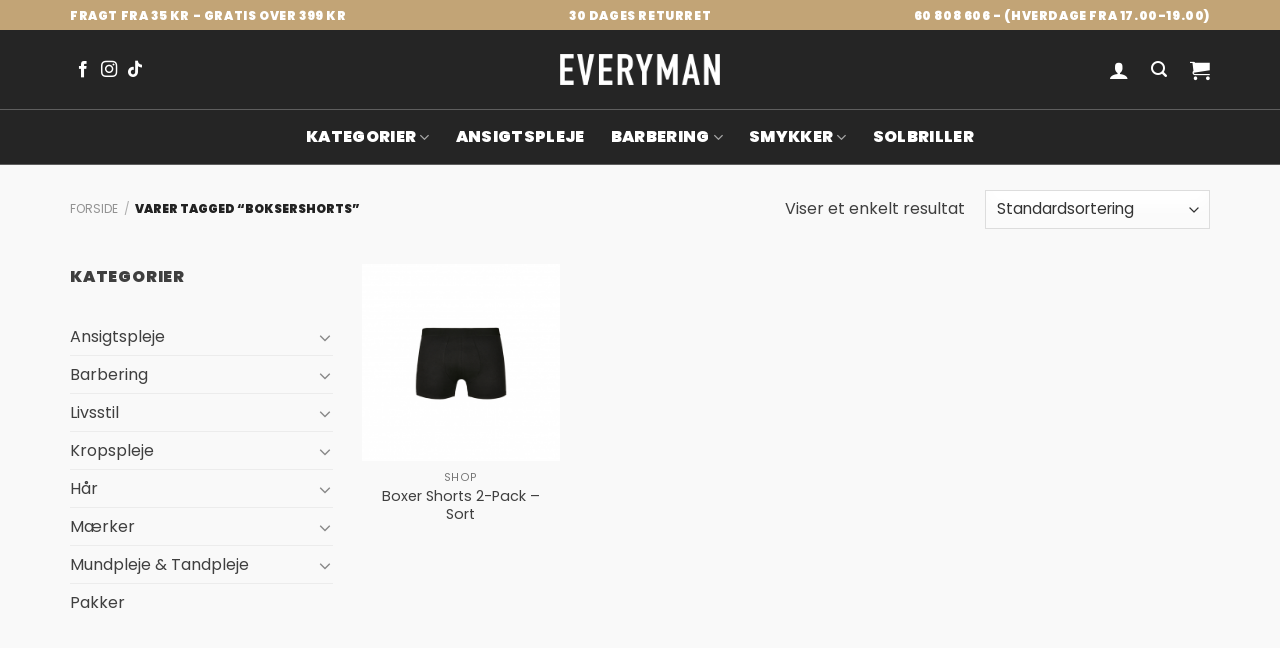

--- FILE ---
content_type: text/html; charset=UTF-8
request_url: https://everyman.dk/produkt-tag/boksershorts/
body_size: 26675
content:
<!DOCTYPE html>
<!--[if IE 9 ]> <html lang="da-DK" class="ie9 loading-site no-js"> <![endif]-->
<!--[if IE 8 ]> <html lang="da-DK" class="ie8 loading-site no-js"> <![endif]-->
<!--[if (gte IE 9)|!(IE)]><!--><html lang="da-DK" class="loading-site no-js"> <!--<![endif]-->
<head>
	<meta charset="UTF-8" />
	<link rel="profile" href="http://gmpg.org/xfn/11" />
	<link rel="pingback" href="https://everyman.dk/xmlrpc.php" />

	<script>(function(html){html.className = html.className.replace(/\bno-js\b/,'js')})(document.documentElement);</script>
<title>Boksershorts &#8211; EVERYMAN</title>
<meta name='robots' content='max-image-preview:large' />
<script>window._wca = window._wca || [];</script>
<meta name="viewport" content="width=device-width, initial-scale=1, maximum-scale=1" /><link rel='dns-prefetch' href='//stats.wp.com' />
<link rel='dns-prefetch' href='//fonts.googleapis.com' />
<link rel="alternate" type="application/rss+xml" title="EVERYMAN &raquo; Feed" href="https://everyman.dk/feed/" />
<link rel="alternate" type="application/rss+xml" title="EVERYMAN &raquo;-kommentar-feed" href="https://everyman.dk/comments/feed/" />
<link rel="alternate" type="application/rss+xml" title="EVERYMAN &raquo; Boksershorts Tag Feed" href="https://everyman.dk/produkt-tag/boksershorts/feed/" />
<script type="text/javascript">
/* <![CDATA[ */
window._wpemojiSettings = {"baseUrl":"https:\/\/s.w.org\/images\/core\/emoji\/14.0.0\/72x72\/","ext":".png","svgUrl":"https:\/\/s.w.org\/images\/core\/emoji\/14.0.0\/svg\/","svgExt":".svg","source":{"concatemoji":"https:\/\/everyman.dk\/wp-includes\/js\/wp-emoji-release.min.js?ver=6.4.7"}};
/*! This file is auto-generated */
!function(i,n){var o,s,e;function c(e){try{var t={supportTests:e,timestamp:(new Date).valueOf()};sessionStorage.setItem(o,JSON.stringify(t))}catch(e){}}function p(e,t,n){e.clearRect(0,0,e.canvas.width,e.canvas.height),e.fillText(t,0,0);var t=new Uint32Array(e.getImageData(0,0,e.canvas.width,e.canvas.height).data),r=(e.clearRect(0,0,e.canvas.width,e.canvas.height),e.fillText(n,0,0),new Uint32Array(e.getImageData(0,0,e.canvas.width,e.canvas.height).data));return t.every(function(e,t){return e===r[t]})}function u(e,t,n){switch(t){case"flag":return n(e,"\ud83c\udff3\ufe0f\u200d\u26a7\ufe0f","\ud83c\udff3\ufe0f\u200b\u26a7\ufe0f")?!1:!n(e,"\ud83c\uddfa\ud83c\uddf3","\ud83c\uddfa\u200b\ud83c\uddf3")&&!n(e,"\ud83c\udff4\udb40\udc67\udb40\udc62\udb40\udc65\udb40\udc6e\udb40\udc67\udb40\udc7f","\ud83c\udff4\u200b\udb40\udc67\u200b\udb40\udc62\u200b\udb40\udc65\u200b\udb40\udc6e\u200b\udb40\udc67\u200b\udb40\udc7f");case"emoji":return!n(e,"\ud83e\udef1\ud83c\udffb\u200d\ud83e\udef2\ud83c\udfff","\ud83e\udef1\ud83c\udffb\u200b\ud83e\udef2\ud83c\udfff")}return!1}function f(e,t,n){var r="undefined"!=typeof WorkerGlobalScope&&self instanceof WorkerGlobalScope?new OffscreenCanvas(300,150):i.createElement("canvas"),a=r.getContext("2d",{willReadFrequently:!0}),o=(a.textBaseline="top",a.font="600 32px Arial",{});return e.forEach(function(e){o[e]=t(a,e,n)}),o}function t(e){var t=i.createElement("script");t.src=e,t.defer=!0,i.head.appendChild(t)}"undefined"!=typeof Promise&&(o="wpEmojiSettingsSupports",s=["flag","emoji"],n.supports={everything:!0,everythingExceptFlag:!0},e=new Promise(function(e){i.addEventListener("DOMContentLoaded",e,{once:!0})}),new Promise(function(t){var n=function(){try{var e=JSON.parse(sessionStorage.getItem(o));if("object"==typeof e&&"number"==typeof e.timestamp&&(new Date).valueOf()<e.timestamp+604800&&"object"==typeof e.supportTests)return e.supportTests}catch(e){}return null}();if(!n){if("undefined"!=typeof Worker&&"undefined"!=typeof OffscreenCanvas&&"undefined"!=typeof URL&&URL.createObjectURL&&"undefined"!=typeof Blob)try{var e="postMessage("+f.toString()+"("+[JSON.stringify(s),u.toString(),p.toString()].join(",")+"));",r=new Blob([e],{type:"text/javascript"}),a=new Worker(URL.createObjectURL(r),{name:"wpTestEmojiSupports"});return void(a.onmessage=function(e){c(n=e.data),a.terminate(),t(n)})}catch(e){}c(n=f(s,u,p))}t(n)}).then(function(e){for(var t in e)n.supports[t]=e[t],n.supports.everything=n.supports.everything&&n.supports[t],"flag"!==t&&(n.supports.everythingExceptFlag=n.supports.everythingExceptFlag&&n.supports[t]);n.supports.everythingExceptFlag=n.supports.everythingExceptFlag&&!n.supports.flag,n.DOMReady=!1,n.readyCallback=function(){n.DOMReady=!0}}).then(function(){return e}).then(function(){var e;n.supports.everything||(n.readyCallback(),(e=n.source||{}).concatemoji?t(e.concatemoji):e.wpemoji&&e.twemoji&&(t(e.twemoji),t(e.wpemoji)))}))}((window,document),window._wpemojiSettings);
/* ]]> */
</script>
<style id='wp-emoji-styles-inline-css' type='text/css'>

	img.wp-smiley, img.emoji {
		display: inline !important;
		border: none !important;
		box-shadow: none !important;
		height: 1em !important;
		width: 1em !important;
		margin: 0 0.07em !important;
		vertical-align: -0.1em !important;
		background: none !important;
		padding: 0 !important;
	}
</style>
<link rel='stylesheet' id='wp-block-library-css' href='https://everyman.dk/wp-includes/css/dist/block-library/style.min.css?ver=6.4.7' type='text/css' media='all' />
<style id='wp-block-library-inline-css' type='text/css'>
.has-text-align-justify{text-align:justify;}
</style>
<link rel='stylesheet' id='mediaelement-css' href='https://everyman.dk/wp-includes/js/mediaelement/mediaelementplayer-legacy.min.css?ver=4.2.17' type='text/css' media='all' />
<link rel='stylesheet' id='wp-mediaelement-css' href='https://everyman.dk/wp-includes/js/mediaelement/wp-mediaelement.min.css?ver=6.4.7' type='text/css' media='all' />
<style id='jetpack-sharing-buttons-style-inline-css' type='text/css'>
.jetpack-sharing-buttons__services-list{display:flex;flex-direction:row;flex-wrap:wrap;gap:0;list-style-type:none;margin:5px;padding:0}.jetpack-sharing-buttons__services-list.has-small-icon-size{font-size:12px}.jetpack-sharing-buttons__services-list.has-normal-icon-size{font-size:16px}.jetpack-sharing-buttons__services-list.has-large-icon-size{font-size:24px}.jetpack-sharing-buttons__services-list.has-huge-icon-size{font-size:36px}@media print{.jetpack-sharing-buttons__services-list{display:none!important}}ul.jetpack-sharing-buttons__services-list.has-background{padding:1.25em 2.375em}
</style>
<style id='classic-theme-styles-inline-css' type='text/css'>
/*! This file is auto-generated */
.wp-block-button__link{color:#fff;background-color:#32373c;border-radius:9999px;box-shadow:none;text-decoration:none;padding:calc(.667em + 2px) calc(1.333em + 2px);font-size:1.125em}.wp-block-file__button{background:#32373c;color:#fff;text-decoration:none}
</style>
<style id='global-styles-inline-css' type='text/css'>
body{--wp--preset--color--black: #000000;--wp--preset--color--cyan-bluish-gray: #abb8c3;--wp--preset--color--white: #ffffff;--wp--preset--color--pale-pink: #f78da7;--wp--preset--color--vivid-red: #cf2e2e;--wp--preset--color--luminous-vivid-orange: #ff6900;--wp--preset--color--luminous-vivid-amber: #fcb900;--wp--preset--color--light-green-cyan: #7bdcb5;--wp--preset--color--vivid-green-cyan: #00d084;--wp--preset--color--pale-cyan-blue: #8ed1fc;--wp--preset--color--vivid-cyan-blue: #0693e3;--wp--preset--color--vivid-purple: #9b51e0;--wp--preset--gradient--vivid-cyan-blue-to-vivid-purple: linear-gradient(135deg,rgba(6,147,227,1) 0%,rgb(155,81,224) 100%);--wp--preset--gradient--light-green-cyan-to-vivid-green-cyan: linear-gradient(135deg,rgb(122,220,180) 0%,rgb(0,208,130) 100%);--wp--preset--gradient--luminous-vivid-amber-to-luminous-vivid-orange: linear-gradient(135deg,rgba(252,185,0,1) 0%,rgba(255,105,0,1) 100%);--wp--preset--gradient--luminous-vivid-orange-to-vivid-red: linear-gradient(135deg,rgba(255,105,0,1) 0%,rgb(207,46,46) 100%);--wp--preset--gradient--very-light-gray-to-cyan-bluish-gray: linear-gradient(135deg,rgb(238,238,238) 0%,rgb(169,184,195) 100%);--wp--preset--gradient--cool-to-warm-spectrum: linear-gradient(135deg,rgb(74,234,220) 0%,rgb(151,120,209) 20%,rgb(207,42,186) 40%,rgb(238,44,130) 60%,rgb(251,105,98) 80%,rgb(254,248,76) 100%);--wp--preset--gradient--blush-light-purple: linear-gradient(135deg,rgb(255,206,236) 0%,rgb(152,150,240) 100%);--wp--preset--gradient--blush-bordeaux: linear-gradient(135deg,rgb(254,205,165) 0%,rgb(254,45,45) 50%,rgb(107,0,62) 100%);--wp--preset--gradient--luminous-dusk: linear-gradient(135deg,rgb(255,203,112) 0%,rgb(199,81,192) 50%,rgb(65,88,208) 100%);--wp--preset--gradient--pale-ocean: linear-gradient(135deg,rgb(255,245,203) 0%,rgb(182,227,212) 50%,rgb(51,167,181) 100%);--wp--preset--gradient--electric-grass: linear-gradient(135deg,rgb(202,248,128) 0%,rgb(113,206,126) 100%);--wp--preset--gradient--midnight: linear-gradient(135deg,rgb(2,3,129) 0%,rgb(40,116,252) 100%);--wp--preset--font-size--small: 13px;--wp--preset--font-size--medium: 20px;--wp--preset--font-size--large: 36px;--wp--preset--font-size--x-large: 42px;--wp--preset--spacing--20: 0.44rem;--wp--preset--spacing--30: 0.67rem;--wp--preset--spacing--40: 1rem;--wp--preset--spacing--50: 1.5rem;--wp--preset--spacing--60: 2.25rem;--wp--preset--spacing--70: 3.38rem;--wp--preset--spacing--80: 5.06rem;--wp--preset--shadow--natural: 6px 6px 9px rgba(0, 0, 0, 0.2);--wp--preset--shadow--deep: 12px 12px 50px rgba(0, 0, 0, 0.4);--wp--preset--shadow--sharp: 6px 6px 0px rgba(0, 0, 0, 0.2);--wp--preset--shadow--outlined: 6px 6px 0px -3px rgba(255, 255, 255, 1), 6px 6px rgba(0, 0, 0, 1);--wp--preset--shadow--crisp: 6px 6px 0px rgba(0, 0, 0, 1);}:where(.is-layout-flex){gap: 0.5em;}:where(.is-layout-grid){gap: 0.5em;}body .is-layout-flow > .alignleft{float: left;margin-inline-start: 0;margin-inline-end: 2em;}body .is-layout-flow > .alignright{float: right;margin-inline-start: 2em;margin-inline-end: 0;}body .is-layout-flow > .aligncenter{margin-left: auto !important;margin-right: auto !important;}body .is-layout-constrained > .alignleft{float: left;margin-inline-start: 0;margin-inline-end: 2em;}body .is-layout-constrained > .alignright{float: right;margin-inline-start: 2em;margin-inline-end: 0;}body .is-layout-constrained > .aligncenter{margin-left: auto !important;margin-right: auto !important;}body .is-layout-constrained > :where(:not(.alignleft):not(.alignright):not(.alignfull)){max-width: var(--wp--style--global--content-size);margin-left: auto !important;margin-right: auto !important;}body .is-layout-constrained > .alignwide{max-width: var(--wp--style--global--wide-size);}body .is-layout-flex{display: flex;}body .is-layout-flex{flex-wrap: wrap;align-items: center;}body .is-layout-flex > *{margin: 0;}body .is-layout-grid{display: grid;}body .is-layout-grid > *{margin: 0;}:where(.wp-block-columns.is-layout-flex){gap: 2em;}:where(.wp-block-columns.is-layout-grid){gap: 2em;}:where(.wp-block-post-template.is-layout-flex){gap: 1.25em;}:where(.wp-block-post-template.is-layout-grid){gap: 1.25em;}.has-black-color{color: var(--wp--preset--color--black) !important;}.has-cyan-bluish-gray-color{color: var(--wp--preset--color--cyan-bluish-gray) !important;}.has-white-color{color: var(--wp--preset--color--white) !important;}.has-pale-pink-color{color: var(--wp--preset--color--pale-pink) !important;}.has-vivid-red-color{color: var(--wp--preset--color--vivid-red) !important;}.has-luminous-vivid-orange-color{color: var(--wp--preset--color--luminous-vivid-orange) !important;}.has-luminous-vivid-amber-color{color: var(--wp--preset--color--luminous-vivid-amber) !important;}.has-light-green-cyan-color{color: var(--wp--preset--color--light-green-cyan) !important;}.has-vivid-green-cyan-color{color: var(--wp--preset--color--vivid-green-cyan) !important;}.has-pale-cyan-blue-color{color: var(--wp--preset--color--pale-cyan-blue) !important;}.has-vivid-cyan-blue-color{color: var(--wp--preset--color--vivid-cyan-blue) !important;}.has-vivid-purple-color{color: var(--wp--preset--color--vivid-purple) !important;}.has-black-background-color{background-color: var(--wp--preset--color--black) !important;}.has-cyan-bluish-gray-background-color{background-color: var(--wp--preset--color--cyan-bluish-gray) !important;}.has-white-background-color{background-color: var(--wp--preset--color--white) !important;}.has-pale-pink-background-color{background-color: var(--wp--preset--color--pale-pink) !important;}.has-vivid-red-background-color{background-color: var(--wp--preset--color--vivid-red) !important;}.has-luminous-vivid-orange-background-color{background-color: var(--wp--preset--color--luminous-vivid-orange) !important;}.has-luminous-vivid-amber-background-color{background-color: var(--wp--preset--color--luminous-vivid-amber) !important;}.has-light-green-cyan-background-color{background-color: var(--wp--preset--color--light-green-cyan) !important;}.has-vivid-green-cyan-background-color{background-color: var(--wp--preset--color--vivid-green-cyan) !important;}.has-pale-cyan-blue-background-color{background-color: var(--wp--preset--color--pale-cyan-blue) !important;}.has-vivid-cyan-blue-background-color{background-color: var(--wp--preset--color--vivid-cyan-blue) !important;}.has-vivid-purple-background-color{background-color: var(--wp--preset--color--vivid-purple) !important;}.has-black-border-color{border-color: var(--wp--preset--color--black) !important;}.has-cyan-bluish-gray-border-color{border-color: var(--wp--preset--color--cyan-bluish-gray) !important;}.has-white-border-color{border-color: var(--wp--preset--color--white) !important;}.has-pale-pink-border-color{border-color: var(--wp--preset--color--pale-pink) !important;}.has-vivid-red-border-color{border-color: var(--wp--preset--color--vivid-red) !important;}.has-luminous-vivid-orange-border-color{border-color: var(--wp--preset--color--luminous-vivid-orange) !important;}.has-luminous-vivid-amber-border-color{border-color: var(--wp--preset--color--luminous-vivid-amber) !important;}.has-light-green-cyan-border-color{border-color: var(--wp--preset--color--light-green-cyan) !important;}.has-vivid-green-cyan-border-color{border-color: var(--wp--preset--color--vivid-green-cyan) !important;}.has-pale-cyan-blue-border-color{border-color: var(--wp--preset--color--pale-cyan-blue) !important;}.has-vivid-cyan-blue-border-color{border-color: var(--wp--preset--color--vivid-cyan-blue) !important;}.has-vivid-purple-border-color{border-color: var(--wp--preset--color--vivid-purple) !important;}.has-vivid-cyan-blue-to-vivid-purple-gradient-background{background: var(--wp--preset--gradient--vivid-cyan-blue-to-vivid-purple) !important;}.has-light-green-cyan-to-vivid-green-cyan-gradient-background{background: var(--wp--preset--gradient--light-green-cyan-to-vivid-green-cyan) !important;}.has-luminous-vivid-amber-to-luminous-vivid-orange-gradient-background{background: var(--wp--preset--gradient--luminous-vivid-amber-to-luminous-vivid-orange) !important;}.has-luminous-vivid-orange-to-vivid-red-gradient-background{background: var(--wp--preset--gradient--luminous-vivid-orange-to-vivid-red) !important;}.has-very-light-gray-to-cyan-bluish-gray-gradient-background{background: var(--wp--preset--gradient--very-light-gray-to-cyan-bluish-gray) !important;}.has-cool-to-warm-spectrum-gradient-background{background: var(--wp--preset--gradient--cool-to-warm-spectrum) !important;}.has-blush-light-purple-gradient-background{background: var(--wp--preset--gradient--blush-light-purple) !important;}.has-blush-bordeaux-gradient-background{background: var(--wp--preset--gradient--blush-bordeaux) !important;}.has-luminous-dusk-gradient-background{background: var(--wp--preset--gradient--luminous-dusk) !important;}.has-pale-ocean-gradient-background{background: var(--wp--preset--gradient--pale-ocean) !important;}.has-electric-grass-gradient-background{background: var(--wp--preset--gradient--electric-grass) !important;}.has-midnight-gradient-background{background: var(--wp--preset--gradient--midnight) !important;}.has-small-font-size{font-size: var(--wp--preset--font-size--small) !important;}.has-medium-font-size{font-size: var(--wp--preset--font-size--medium) !important;}.has-large-font-size{font-size: var(--wp--preset--font-size--large) !important;}.has-x-large-font-size{font-size: var(--wp--preset--font-size--x-large) !important;}
.wp-block-navigation a:where(:not(.wp-element-button)){color: inherit;}
:where(.wp-block-post-template.is-layout-flex){gap: 1.25em;}:where(.wp-block-post-template.is-layout-grid){gap: 1.25em;}
:where(.wp-block-columns.is-layout-flex){gap: 2em;}:where(.wp-block-columns.is-layout-grid){gap: 2em;}
.wp-block-pullquote{font-size: 1.5em;line-height: 1.6;}
</style>
<link rel='stylesheet' id='contact-form-7-css' href='https://everyman.dk/wp-content/plugins/contact-form-7/includes/css/styles.css?ver=5.8.7' type='text/css' media='all' />
<style id='woocommerce-inline-inline-css' type='text/css'>
.woocommerce form .form-row .required { visibility: visible; }
</style>
<link rel='stylesheet' id='flatsome-icons-css' href='https://everyman.dk/wp-content/themes/flatsome/assets/css/fl-icons.css?ver=3.12' type='text/css' media='all' />
<link rel='stylesheet' id='flatsome-main-css' href='https://everyman.dk/wp-content/themes/flatsome/assets/css/flatsome.css?ver=3.13.2' type='text/css' media='all' />
<link rel='stylesheet' id='flatsome-shop-css' href='https://everyman.dk/wp-content/themes/flatsome/assets/css/flatsome-shop.css?ver=3.13.2' type='text/css' media='all' />
<link rel='stylesheet' id='flatsome-style-css' href='https://everyman.dk/wp-content/themes/everyman-child/style.css?ver=3.0' type='text/css' media='all' />
<link rel='stylesheet' id='flatsome-googlefonts-css' href='//fonts.googleapis.com/css?family=Poppins%3Aregular%2C900%2Cregular%2C900%7CDancing+Script%3Aregular%2C400&#038;display=swap&#038;ver=3.9' type='text/css' media='all' />
<script type="text/javascript">
            window._nslDOMReady = function (callback) {
                if ( document.readyState === "complete" || document.readyState === "interactive" ) {
                    callback();
                } else {
                    document.addEventListener( "DOMContentLoaded", callback );
                }
            };
            </script><script type="text/javascript" src="https://everyman.dk/wp-includes/js/jquery/jquery.min.js?ver=3.7.1" id="jquery-core-js"></script>
<script type="text/javascript" src="https://everyman.dk/wp-includes/js/jquery/jquery-migrate.min.js?ver=3.4.1" id="jquery-migrate-js"></script>
<script type="text/javascript" src="https://everyman.dk/wp-content/plugins/woocommerce/assets/js/jquery-blockui/jquery.blockUI.min.js?ver=2.7.0-wc.8.5.2" id="jquery-blockui-js" defer="defer" data-wp-strategy="defer"></script>
<script type="text/javascript" id="wc-add-to-cart-js-extra">
/* <![CDATA[ */
var wc_add_to_cart_params = {"ajax_url":"\/wp-admin\/admin-ajax.php","wc_ajax_url":"\/?wc-ajax=%%endpoint%%","i18n_view_cart":"Se kurv","cart_url":"https:\/\/everyman.dk\/kurv\/","is_cart":"","cart_redirect_after_add":"no"};
/* ]]> */
</script>
<script type="text/javascript" src="https://everyman.dk/wp-content/plugins/woocommerce/assets/js/frontend/add-to-cart.min.js?ver=8.5.2" id="wc-add-to-cart-js" defer="defer" data-wp-strategy="defer"></script>
<script type="text/javascript" src="https://everyman.dk/wp-content/plugins/woocommerce/assets/js/js-cookie/js.cookie.min.js?ver=2.1.4-wc.8.5.2" id="js-cookie-js" defer="defer" data-wp-strategy="defer"></script>
<script type="text/javascript" id="woocommerce-js-extra">
/* <![CDATA[ */
var woocommerce_params = {"ajax_url":"\/wp-admin\/admin-ajax.php","wc_ajax_url":"\/?wc-ajax=%%endpoint%%"};
/* ]]> */
</script>
<script type="text/javascript" src="https://everyman.dk/wp-content/plugins/woocommerce/assets/js/frontend/woocommerce.min.js?ver=8.5.2" id="woocommerce-js" defer="defer" data-wp-strategy="defer"></script>
<script type="text/javascript" id="kk-script-js-extra">
/* <![CDATA[ */
var fetchCartItems = {"ajax_url":"https:\/\/everyman.dk\/wp-admin\/admin-ajax.php","action":"kk_wc_fetchcartitems","nonce":"a7e63b32f7","currency":"DKK"};
/* ]]> */
</script>
<script type="text/javascript" src="https://everyman.dk/wp-content/plugins/kliken-marketing-for-google/assets/kk-script.js?ver=6.4.7" id="kk-script-js"></script>
<script type="text/javascript" src="https://stats.wp.com/s-202548.js" id="woocommerce-analytics-js" defer="defer" data-wp-strategy="defer"></script>
<link rel="https://api.w.org/" href="https://everyman.dk/wp-json/" /><link rel="alternate" type="application/json" href="https://everyman.dk/wp-json/wp/v2/product_tag/139" /><link rel="EditURI" type="application/rsd+xml" title="RSD" href="https://everyman.dk/xmlrpc.php?rsd" />
<meta name="generator" content="WordPress 6.4.7" />
<meta name="generator" content="WooCommerce 8.5.2" />
	<style>img#wpstats{display:none}</style>
		<style>.bg{opacity: 0; transition: opacity 1s; -webkit-transition: opacity 1s;} .bg-loaded{opacity: 1;}</style><!--[if IE]><link rel="stylesheet" type="text/css" href="https://everyman.dk/wp-content/themes/flatsome/assets/css/ie-fallback.css"><script src="//cdnjs.cloudflare.com/ajax/libs/html5shiv/3.6.1/html5shiv.js"></script><script>var head = document.getElementsByTagName('head')[0],style = document.createElement('style');style.type = 'text/css';style.styleSheet.cssText = ':before,:after{content:none !important';head.appendChild(style);setTimeout(function(){head.removeChild(style);}, 0);</script><script src="https://everyman.dk/wp-content/themes/flatsome/assets/libs/ie-flexibility.js"></script><![endif]-->	<noscript><style>.woocommerce-product-gallery{ opacity: 1 !important; }</style></noscript>
	<link rel="icon" href="https://everyman.dk/wp-content/uploads/2021/03/cropped-EveryMan_Favicon-32x32.png" sizes="32x32" />
<link rel="icon" href="https://everyman.dk/wp-content/uploads/2021/03/cropped-EveryMan_Favicon-192x192.png" sizes="192x192" />
<link rel="apple-touch-icon" href="https://everyman.dk/wp-content/uploads/2021/03/cropped-EveryMan_Favicon-180x180.png" />
<meta name="msapplication-TileImage" content="https://everyman.dk/wp-content/uploads/2021/03/cropped-EveryMan_Favicon-270x270.png" />
<style id="custom-css" type="text/css">:root {--primary-color: #3f3f3f;}.full-width .ubermenu-nav, .container, .row{max-width: 1170px}.row.row-collapse{max-width: 1140px}.row.row-small{max-width: 1162.5px}.row.row-large{max-width: 1200px}.sticky-add-to-cart--active, #wrapper,#main,#main.dark{background-color: #f9f9f9}.header-main{height: 80px}#logo img{max-height: 80px}#logo{width:160px;}.header-bottom{min-height: 55px}.header-top{min-height: 30px}.transparent .header-main{height: 265px}.transparent #logo img{max-height: 265px}.has-transparent + .page-title:first-of-type,.has-transparent + #main > .page-title,.has-transparent + #main > div > .page-title,.has-transparent + #main .page-header-wrapper:first-of-type .page-title{padding-top: 345px;}.header.show-on-scroll,.stuck .header-main{height:80px!important}.stuck #logo img{max-height: 80px!important}.header-bg-color, .header-wrapper {background-color: #252525}.header-bottom {background-color: #252525}.header-main .nav > li > a{line-height: 16px }.stuck .header-main .nav > li > a{line-height: 50px }.header-bottom-nav > li > a{line-height: 16px }@media (max-width: 549px) {.header-main{height: 70px}#logo img{max-height: 70px}}.main-menu-overlay{background-color: #242424}.nav-dropdown{font-size:100%}.header-top{background-color:#c2a476!important;}/* Color */.accordion-title.active, .has-icon-bg .icon .icon-inner,.logo a, .primary.is-underline, .primary.is-link, .badge-outline .badge-inner, .nav-outline > li.active> a,.nav-outline >li.active > a, .cart-icon strong,[data-color='primary'], .is-outline.primary{color: #3f3f3f;}/* Color !important */[data-text-color="primary"]{color: #3f3f3f!important;}/* Background Color */[data-text-bg="primary"]{background-color: #3f3f3f;}/* Background */.scroll-to-bullets a,.featured-title, .label-new.menu-item > a:after, .nav-pagination > li > .current,.nav-pagination > li > span:hover,.nav-pagination > li > a:hover,.has-hover:hover .badge-outline .badge-inner,button[type="submit"], .button.wc-forward:not(.checkout):not(.checkout-button), .button.submit-button, .button.primary:not(.is-outline),.featured-table .title,.is-outline:hover, .has-icon:hover .icon-label,.nav-dropdown-bold .nav-column li > a:hover, .nav-dropdown.nav-dropdown-bold > li > a:hover, .nav-dropdown-bold.dark .nav-column li > a:hover, .nav-dropdown.nav-dropdown-bold.dark > li > a:hover, .is-outline:hover, .tagcloud a:hover,.grid-tools a, input[type='submit']:not(.is-form), .box-badge:hover .box-text, input.button.alt,.nav-box > li > a:hover,.nav-box > li.active > a,.nav-pills > li.active > a ,.current-dropdown .cart-icon strong, .cart-icon:hover strong, .nav-line-bottom > li > a:before, .nav-line-grow > li > a:before, .nav-line > li > a:before,.banner, .header-top, .slider-nav-circle .flickity-prev-next-button:hover svg, .slider-nav-circle .flickity-prev-next-button:hover .arrow, .primary.is-outline:hover, .button.primary:not(.is-outline), input[type='submit'].primary, input[type='submit'].primary, input[type='reset'].button, input[type='button'].primary, .badge-inner{background-color: #3f3f3f;}/* Border */.nav-vertical.nav-tabs > li.active > a,.scroll-to-bullets a.active,.nav-pagination > li > .current,.nav-pagination > li > span:hover,.nav-pagination > li > a:hover,.has-hover:hover .badge-outline .badge-inner,.accordion-title.active,.featured-table,.is-outline:hover, .tagcloud a:hover,blockquote, .has-border, .cart-icon strong:after,.cart-icon strong,.blockUI:before, .processing:before,.loading-spin, .slider-nav-circle .flickity-prev-next-button:hover svg, .slider-nav-circle .flickity-prev-next-button:hover .arrow, .primary.is-outline:hover{border-color: #3f3f3f}.nav-tabs > li.active > a{border-top-color: #3f3f3f}.widget_shopping_cart_content .blockUI.blockOverlay:before { border-left-color: #3f3f3f }.woocommerce-checkout-review-order .blockUI.blockOverlay:before { border-left-color: #3f3f3f }/* Fill */.slider .flickity-prev-next-button:hover svg,.slider .flickity-prev-next-button:hover .arrow{fill: #3f3f3f;}/* Background Color */[data-icon-label]:after, .secondary.is-underline:hover,.secondary.is-outline:hover,.icon-label,.button.secondary:not(.is-outline),.button.alt:not(.is-outline), .badge-inner.on-sale, .button.checkout, .single_add_to_cart_button, .current .breadcrumb-step{ background-color:#c2a476; }[data-text-bg="secondary"]{background-color: #c2a476;}/* Color */.secondary.is-underline,.secondary.is-link, .secondary.is-outline,.stars a.active, .star-rating:before, .woocommerce-page .star-rating:before,.star-rating span:before, .color-secondary{color: #c2a476}/* Color !important */[data-text-color="secondary"]{color: #c2a476!important;}/* Border */.secondary.is-outline:hover{border-color:#c2a476}.success.is-underline:hover,.success.is-outline:hover,.success{background-color: #c2a476}.success-color, .success.is-link, .success.is-outline{color: #c2a476;}.success-border{border-color: #c2a476!important;}/* Color !important */[data-text-color="success"]{color: #c2a476!important;}/* Background Color */[data-text-bg="success"]{background-color: #c2a476;}.alert.is-underline:hover,.alert.is-outline:hover,.alert{background-color: #c2a476}.alert.is-link, .alert.is-outline, .color-alert{color: #c2a476;}/* Color !important */[data-text-color="alert"]{color: #c2a476!important;}/* Background Color */[data-text-bg="alert"]{background-color: #c2a476;}body{font-size: 100%;}@media screen and (max-width: 549px){body{font-size: 100%;}}body{font-family:"Poppins", sans-serif}body{font-weight: 0}body{color: #3f3f3f}.nav > li > a {font-family:"Poppins", sans-serif;}.mobile-sidebar-levels-2 .nav > li > ul > li > a {font-family:"Poppins", sans-serif;}.nav > li > a {font-weight: 900;}.mobile-sidebar-levels-2 .nav > li > ul > li > a {font-weight: 900;}h1,h2,h3,h4,h5,h6,.heading-font, .off-canvas-center .nav-sidebar.nav-vertical > li > a{font-family: "Poppins", sans-serif;}h1,h2,h3,h4,h5,h6,.heading-font,.banner h1,.banner h2{font-weight: 900;}h1,h2,h3,h4,h5,h6,.heading-font{color: #3f3f3f;}.alt-font{font-family: "Dancing Script", sans-serif;}.alt-font{font-weight: 400!important;}.header:not(.transparent) .header-nav-main.nav > li > a {color: #ffffff;}.header:not(.transparent) .header-nav-main.nav > li > a:hover,.header:not(.transparent) .header-nav-main.nav > li.active > a,.header:not(.transparent) .header-nav-main.nav > li.current > a,.header:not(.transparent) .header-nav-main.nav > li > a.active,.header:not(.transparent) .header-nav-main.nav > li > a.current{color: #ffffff;}.header-nav-main.nav-line-bottom > li > a:before,.header-nav-main.nav-line-grow > li > a:before,.header-nav-main.nav-line > li > a:before,.header-nav-main.nav-box > li > a:hover,.header-nav-main.nav-box > li.active > a,.header-nav-main.nav-pills > li > a:hover,.header-nav-main.nav-pills > li.active > a{color:#FFF!important;background-color: #ffffff;}.header:not(.transparent) .header-bottom-nav.nav > li > a{color: #ffffff;}a{color: #3f3f3f;}a:hover{color: #3f3f3f;}.tagcloud a:hover{border-color: #3f3f3f;background-color: #3f3f3f;}.widget a{color: #3f3f3f;}.widget a:hover{color: #3f3f3f;}.widget .tagcloud a:hover{border-color: #3f3f3f; background-color: #3f3f3f;}.is-divider{background-color: rgba(0,0,0,0);}.current .breadcrumb-step, [data-icon-label]:after, .button#place_order,.button.checkout,.checkout-button,.single_add_to_cart_button.button{background-color: #c2a476!important }.badge-inner.on-sale{background-color: #c2a476}.badge-inner.new-bubble{background-color: #c2a476}.star-rating span:before,.star-rating:before, .woocommerce-page .star-rating:before, .stars a:hover:after, .stars a.active:after{color: #c2a476}.price del, .product_list_widget del, del .woocommerce-Price-amount { color: #3f3f3f; }ins .woocommerce-Price-amount { color: #3f3f3f; }@media screen and (min-width: 550px){.products .box-vertical .box-image{min-width: 247px!important;width: 247px!important;}}.header-main .social-icons,.header-main .cart-icon strong,.header-main .menu-title,.header-main .header-button > .button.is-outline,.header-main .nav > li > a > i:not(.icon-angle-down){color: #ffffff!important;}.header-main .header-button > .button.is-outline,.header-main .cart-icon strong:after,.header-main .cart-icon strong{border-color: #ffffff!important;}.header-main .header-button > .button:not(.is-outline){background-color: #ffffff!important;}.header-main .current-dropdown .cart-icon strong,.header-main .header-button > .button:hover,.header-main .header-button > .button:hover i,.header-main .header-button > .button:hover span{color:#FFF!important;}.header-main .menu-title:hover,.header-main .social-icons a:hover,.header-main .header-button > .button.is-outline:hover,.header-main .nav > li > a:hover > i:not(.icon-angle-down){color: #ffffff!important;}.header-main .current-dropdown .cart-icon strong,.header-main .header-button > .button:hover{background-color: #ffffff!important;}.header-main .current-dropdown .cart-icon strong:after,.header-main .current-dropdown .cart-icon strong,.header-main .header-button > .button:hover{border-color: #ffffff!important;}.footer-1{background-color: #171a19}.footer-2{background-color: #171a19}.absolute-footer, html{background-color: #252525}/* Custom CSS */ul li.bullet-checkmark:before, ul li.bullet-arrow:before, ul li.bullet-star:before {font-family: 'fl-icons';left: 0;position: absolute;font-size: 16px;color: #968e66;}.label-new.menu-item > a:after{content:"Ny";}.label-hot.menu-item > a:after{content:"Hot";}.label-sale.menu-item > a:after{content:"Tilbud";}.label-popular.menu-item > a:after{content:"Populært";}</style>		<style type="text/css" id="wp-custom-css">
			.header-main, .header-bottom {
	border-bottom: 1px solid rgba(180,180,180,.40);
}

.add-to-cart-button, .add-to-cart-button a {
	width: 100%;
	font-size: 1.2em;
}

.off-canvas-right .mfp-content, .off-canvas-left .mfp-content {
	width: 100%;
}

.badge-outline, .badge-circle {
    margin-left: 0.4em;
}

/*.absolute-footer {
    display: none;
}*/

.headerInfoBoxes {
    white-space: nowrap;
}

div.customerService, div.deliveryService {
    white-space: normal;
    white-space: nowrap;
}

div.customerService img, div.deliveryService i {
    width: 70px;
    border-radius: 50%;
    /*margin: 0 10px 0 0;*/
		background: transparent;
    border: 1px solid rgba(180,180,180,.40);
}

div.customerService > *, div.deliveryService > * {
    display: inline-block;
    vertical-align: middle;
}

.mfp-bg.mfp-ready {
    opacity: 0.9;
}		</style>
		</head>

<body class="archive tax-product_tag term-boksershorts term-139 theme-flatsome woocommerce woocommerce-page woocommerce-no-js full-width box-shadow lightbox nav-dropdown-has-arrow">


<a class="skip-link screen-reader-text" href="#main">Skip to content</a>

<div id="wrapper">

	
	<header id="header" class="header has-sticky sticky-jump">
		<div class="header-wrapper">
			<div id="top-bar" class="header-top nav-dark flex-has-center">
    <div class="flex-row container">
      <div class="flex-col hide-for-medium flex-left">
          <ul class="nav nav-left medium-nav-center nav-small  nav-divided">
              <li class="html custom html_topbar_left"><strong class="uppercase">Fragt fra 35 kr - Gratis over 399 kr
</strong></li>          </ul>
      </div>

      <div class="flex-col hide-for-medium flex-center">
          <ul class="nav nav-center nav-small  nav-divided">
              <li class="html custom html_topbar_right"><strong class="uppercase">30 dages returret</strong></li>          </ul>
      </div>

      <div class="flex-col hide-for-medium flex-right">
         <ul class="nav top-bar-nav nav-right nav-small  nav-divided">
              <li class="html custom html_top_right_text"><strong class="uppercase">60 808 606 - (hverdage fra 17.00-19.00)
</strong></li>          </ul>
      </div>

            <div class="flex-col show-for-medium flex-grow">
          <ul class="nav nav-center nav-small mobile-nav  nav-divided">
              <li class="html custom html_topbar_left"><strong class="uppercase">Fragt fra 35 kr - Gratis over 399 kr
</strong></li>          </ul>
      </div>
      
    </div>
</div>
<div id="masthead" class="header-main show-logo-center nav-dark">
      <div class="header-inner flex-row container logo-center medium-logo-center" role="navigation">

          <!-- Logo -->
          <div id="logo" class="flex-col logo">
            <!-- Header logo -->
<a href="https://everyman.dk/" title="EVERYMAN" rel="home">
    <img width="160" height="80" src="https://everyman.dk/wp-content/uploads/2021/04/EveryMan_Logo_White.png" class="header_logo header-logo" alt="EVERYMAN"/><img  width="160" height="80" src="https://everyman.dk/wp-content/uploads/2021/04/EveryMan_Logo_White.png" class="header-logo-dark" alt="EVERYMAN"/></a>
          </div>

          <!-- Mobile Left Elements -->
          <div class="flex-col show-for-medium flex-left">
            <ul class="mobile-nav nav nav-left ">
              <li class="nav-icon has-icon">
  		<a href="#" data-open="#main-menu" data-pos="left" data-bg="main-menu-overlay" data-color="dark" class="is-small" aria-label="Menu" aria-controls="main-menu" aria-expanded="false">
		
		  <i class="icon-menu" ></i>
		  		</a>
	</li>            </ul>
          </div>

          <!-- Left Elements -->
          <div class="flex-col hide-for-medium flex-left
            ">
            <ul class="header-nav header-nav-main nav nav-left  nav-size-large nav-spacing-large nav-uppercase" >
              <li class="html header-social-icons ml-0">
	<div class="social-icons follow-icons" ><a href="http://url" target="_blank" data-label="Facebook"  rel="noopener noreferrer nofollow" class="icon plain facebook tooltip" title="Følg på Facebook"><i class="icon-facebook" ></i></a><a href="http://url" target="_blank" rel="noopener noreferrer nofollow" data-label="Instagram" class="icon plain  instagram tooltip" title="Følg på Instagram"><i class="icon-instagram" ></i></a><a href="http://url" target="_blank" rel="noopener noreferrer nofollow" data-label="TikTok" class="icon plain tiktok tooltip" title="Follow on TikTok"><i class="icon-tiktok" ></i></a></div></li>            </ul>
          </div>

          <!-- Right Elements -->
          <div class="flex-col hide-for-medium flex-right">
            <ul class="header-nav header-nav-main nav nav-right  nav-size-large nav-spacing-large nav-uppercase">
              <li class="account-item has-icon
    "
>

<a href="https://everyman.dk/min-konto/"
    class="nav-top-link nav-top-not-logged-in is-small"
    data-open="#login-form-popup"  >
  <i class="icon-user" ></i>
</a>



</li>
<li class="header-search header-search-lightbox has-icon">
			<a href="#search-lightbox" aria-label="Søg" data-open="#search-lightbox" data-focus="input.search-field"
		class="is-small">
		<i class="icon-search" style="font-size:16px;"></i></a>
			
	<div id="search-lightbox" class="mfp-hide dark text-center">
		<div class="searchform-wrapper ux-search-box relative form-flat is-large"><form role="search" method="get" class="searchform" action="https://everyman.dk/">
	<div class="flex-row relative">
						<div class="flex-col flex-grow">
			<label class="screen-reader-text" for="woocommerce-product-search-field-0">Søg efter:</label>
			<input type="search" id="woocommerce-product-search-field-0" class="search-field mb-0" placeholder="Søg&hellip;" value="" name="s" />
			<input type="hidden" name="post_type" value="product" />
					</div>
		<div class="flex-col">
			<button type="submit" value="Søg" class="ux-search-submit submit-button secondary button icon mb-0" aria-label="Submit">
				<i class="icon-search" ></i>			</button>
		</div>
	</div>
	<div class="live-search-results text-left z-top"></div>
</form>
</div>	</div>
</li>
<li class="cart-item has-icon">

<a href="https://everyman.dk/kurv/" title="Kurv" class="header-cart-link is-small">



    <i class="icon-shopping-cart"
    data-icon-label="0">
  </i>
  </a>


</li>
            </ul>
          </div>

          <!-- Mobile Right Elements -->
          <div class="flex-col show-for-medium flex-right">
            <ul class="mobile-nav nav nav-right ">
              <li class="header-search header-search-lightbox has-icon">
			<a href="#search-lightbox" aria-label="Søg" data-open="#search-lightbox" data-focus="input.search-field"
		class="is-small">
		<i class="icon-search" style="font-size:16px;"></i></a>
			
	<div id="search-lightbox" class="mfp-hide dark text-center">
		<div class="searchform-wrapper ux-search-box relative form-flat is-large"><form role="search" method="get" class="searchform" action="https://everyman.dk/">
	<div class="flex-row relative">
						<div class="flex-col flex-grow">
			<label class="screen-reader-text" for="woocommerce-product-search-field-1">Søg efter:</label>
			<input type="search" id="woocommerce-product-search-field-1" class="search-field mb-0" placeholder="Søg&hellip;" value="" name="s" />
			<input type="hidden" name="post_type" value="product" />
					</div>
		<div class="flex-col">
			<button type="submit" value="Søg" class="ux-search-submit submit-button secondary button icon mb-0" aria-label="Submit">
				<i class="icon-search" ></i>			</button>
		</div>
	</div>
	<div class="live-search-results text-left z-top"></div>
</form>
</div>	</div>
</li>
<li class="cart-item has-icon">

      <a href="https://everyman.dk/kurv/" title="Kurv" class="header-cart-link is-small">
  
    <i class="icon-shopping-cart"
    data-icon-label="0">
  </i>
  </a>

</li>
            </ul>
          </div>

      </div>
     
      </div><div id="wide-nav" class="header-bottom wide-nav nav-dark flex-has-center hide-for-medium">
    <div class="flex-row container">

            
                        <div class="flex-col hide-for-medium flex-center">
                <ul class="nav header-nav header-bottom-nav nav-center  nav-size-large nav-spacing-xlarge nav-uppercase">
                    <li id="menu-item-1419" class="menu-item menu-item-type-custom menu-item-object-custom menu-item-1419 menu-item-design-full-width menu-item-has-block has-dropdown"><a href="/shop" class="nav-top-link">Kategorier<i class="icon-angle-down" ></i></a><div class="sub-menu nav-dropdown">	<section class="section" id="section_87837837">
		<div class="bg section-bg fill bg-fill  bg-loaded" >

			
			
			

		</div>

		<div class="section-content relative">
			

<div class="row row-collapse"  id="row-834784142">


	<div id="col-1117849075" class="col small-12 large-12"  >
		<div class="col-inner dark"  >
			
			

<div class="row row-large"  id="row-485707937">


	<div id="col-2098800414" class="col medium-6 small-12 large-6"  >
		<div class="col-inner"  >
			
			

<div class="row"  id="row-1042550101">


	<div id="col-941821232" class="col medium-6 small-12 large-6"  >
		<div class="col-inner"  >
			
			

	<div class="ux-menu stack stack-col justify-start ux-menu--divider-solid">
		

	<div class="ux-menu-link flex menu-item">
		<a class="ux-menu-link__link flex" href="https://everyman.dk"  >
			<i class="ux-menu-link__icon text-center icon-angle-right" ></i>			<span class="ux-menu-link__text">
				Books			</span>
		</a>
	</div>
	

	<div class="ux-menu-link flex menu-item">
		<a class="ux-menu-link__link flex" href="https://everyman.dk"  >
			<i class="ux-menu-link__icon text-center icon-angle-right" ></i>			<span class="ux-menu-link__text">
				Music, Film &amp; Games			</span>
		</a>
	</div>
	

	<div class="ux-menu-link flex menu-item">
		<a class="ux-menu-link__link flex" href="https://everyman.dk"  >
			<i class="ux-menu-link__icon text-center icon-angle-right" ></i>			<span class="ux-menu-link__text">
				Electronics			</span>
		</a>
	</div>
	

	<div class="ux-menu-link flex menu-item">
		<a class="ux-menu-link__link flex" href="https://everyman.dk"  >
			<i class="ux-menu-link__icon text-center icon-angle-right" ></i>			<span class="ux-menu-link__text">
				Toys &amp; Hobbies			</span>
		</a>
	</div>
	

	<div class="ux-menu-link flex menu-item">
		<a class="ux-menu-link__link flex" href="https://everyman.dk"  >
			<i class="ux-menu-link__icon text-center icon-angle-right" ></i>			<span class="ux-menu-link__text">
				Baby &amp; Child			</span>
		</a>
	</div>
	

	<div class="ux-menu-link flex menu-item">
		<a class="ux-menu-link__link flex" href="https://everyman.dk"  >
			<i class="ux-menu-link__icon text-center icon-angle-right" ></i>			<span class="ux-menu-link__text">
				Beautiful &amp; Healthy			</span>
		</a>
	</div>
	


	</div>
	

		</div>
			</div>

	

	<div id="col-2098162640" class="col medium-6 small-12 large-6"  >
		<div class="col-inner"  >
			
			

	<div class="ux-menu stack stack-col justify-start ux-menu--divider-solid">
		

	<div class="ux-menu-link flex menu-item">
		<a class="ux-menu-link__link flex" href="https://everyman.dk"  >
			<i class="ux-menu-link__icon text-center icon-angle-right" ></i>			<span class="ux-menu-link__text">
				Clothes			</span>
		</a>
	</div>
	

	<div class="ux-menu-link flex menu-item">
		<a class="ux-menu-link__link flex" href="https://everyman.dk"  >
			<i class="ux-menu-link__icon text-center icon-angle-right" ></i>			<span class="ux-menu-link__text">
				Sport			</span>
		</a>
	</div>
	

	<div class="ux-menu-link flex menu-item">
		<a class="ux-menu-link__link flex" href="https://everyman.dk"  >
			<i class="ux-menu-link__icon text-center icon-angle-right" ></i>			<span class="ux-menu-link__text">
				Office &amp; School			</span>
		</a>
	</div>
	

	<div class="ux-menu-link flex menu-item">
		<a class="ux-menu-link__link flex" href="https://everyman.dk"  >
			<i class="ux-menu-link__icon text-center icon-angle-right" ></i>			<span class="ux-menu-link__text">
				Drinks			</span>
		</a>
	</div>
	

	<div class="ux-menu-link flex menu-item">
		<a class="ux-menu-link__link flex" href="https://everyman.dk"  >
			<i class="ux-menu-link__icon text-center icon-angle-right" ></i>			<span class="ux-menu-link__text">
				Living &amp; Cooking			</span>
		</a>
	</div>
	

	<div class="ux-menu-link flex menu-item">
		<a class="ux-menu-link__link flex" href="https://everyman.dk"  >
			<i class="ux-menu-link__icon text-center icon-angle-right" ></i>			<span class="ux-menu-link__text">
				Animal, Garden &amp; DIY			</span>
		</a>
	</div>
	


	</div>
	

		</div>
			</div>

	

</div>

		</div>
			</div>

	

	<div id="col-522113012" class="col medium-6 small-12 large-6"  >
		<div class="col-inner"  >
			
			

<div class="row"  id="row-1466421680">


	<div id="col-734493606" class="col medium-6 small-12 large-6"  >
		<div class="col-inner"  >
			
			

	<div class="box has-hover   has-hover box-text-bottom" >

		<div class="box-image" >
			<a href="#"  >			<div class="image-zoom image-cover" style="padding-top:75%;">
				<img width="640" height="427" src="https://everyman.dk/wp-content/uploads/2021/04/kira-auf-der-heide-IPx7J1n_xUc-unsplash.jpg" class="attachment- size-" alt="" decoding="async" fetchpriority="high" srcset="https://everyman.dk/wp-content/uploads/2021/04/kira-auf-der-heide-IPx7J1n_xUc-unsplash.jpg 640w, https://everyman.dk/wp-content/uploads/2021/04/kira-auf-der-heide-IPx7J1n_xUc-unsplash-600x400.jpg 600w, https://everyman.dk/wp-content/uploads/2021/04/kira-auf-der-heide-IPx7J1n_xUc-unsplash-510x340.jpg 510w" sizes="(max-width: 640px) 100vw, 640px" />											</div>
			</a>		</div>

		<div class="box-text text-left" >
			<div class="box-text-inner">
				

<h4>New collection</h4>
<p>Get ready for the holidays</p>

			</div>
		</div>
	</div>
	

		</div>
			</div>

	

	<div id="col-118830941" class="col medium-6 small-12 large-6"  >
		<div class="col-inner"  >
			
			

	<div class="box has-hover   has-hover box-text-bottom" >

		<div class="box-image" >
			<a href="#"  >			<div class="image-zoom image-cover" style="padding-top:75%;">
				<img width="640" height="427" src="https://everyman.dk/wp-content/uploads/2021/04/artem-beliaikin-49mCO5ZRQDk-unsplash.jpg" class="attachment- size-" alt="" decoding="async" srcset="https://everyman.dk/wp-content/uploads/2021/04/artem-beliaikin-49mCO5ZRQDk-unsplash.jpg 640w, https://everyman.dk/wp-content/uploads/2021/04/artem-beliaikin-49mCO5ZRQDk-unsplash-600x400.jpg 600w, https://everyman.dk/wp-content/uploads/2021/04/artem-beliaikin-49mCO5ZRQDk-unsplash-510x340.jpg 510w" sizes="(max-width: 640px) 100vw, 640px" />											</div>
			</a>		</div>

		<div class="box-text text-left" >
			<div class="box-text-inner">
				

<h4>Latest deals</h4>
<p>Get ready for the holidays</p>

			</div>
		</div>
	</div>
	

		</div>
			</div>

	

</div>

		</div>
			</div>

	

</div>

		</div>
		
<style>
#col-1117849075 > .col-inner {
  padding: 60px 0px 0px 0px;
}
</style>
	</div>

	

</div>

		</div>

		
<style>
#section_87837837 {
  padding-top: 30px;
  padding-bottom: 30px;
  background-color: #242424;
}
</style>
	</section>
	</div></li>
<li id="menu-item-1444" class="menu-item menu-item-type-custom menu-item-object-custom menu-item-1444 menu-item-design-default"><a href="/produkt-kategori/ansigtspleje/" class="nav-top-link">Ansigtspleje</a></li>
<li id="menu-item-1418" class="menu-item menu-item-type-custom menu-item-object-custom menu-item-has-children menu-item-1418 menu-item-design-default has-dropdown"><a href="/produkt-kategori/barbering/" class="nav-top-link">Barbering<i class="icon-angle-down" ></i></a>
<ul class="sub-menu nav-dropdown nav-dropdown-default">
	<li id="menu-item-1426" class="menu-item menu-item-type-custom menu-item-object-custom menu-item-1426"><a href="/produkt-kategori/barbering/aftershave/">Aftershave</a></li>
	<li id="menu-item-1427" class="menu-item menu-item-type-custom menu-item-object-custom menu-item-1427"><a href="/produkt-kategori/barbering/barbercreme/">Barbercreme</a></li>
	<li id="menu-item-1428" class="menu-item menu-item-type-custom menu-item-object-custom menu-item-1428"><a href="/produkt-kategori/barbering/barberskum/">Barberskum</a></li>
	<li id="menu-item-1429" class="menu-item menu-item-type-custom menu-item-object-custom menu-item-1429"><a href="/produkt-kategori/barbering/barbersaebe/">Barbersæbe</a></li>
	<li id="menu-item-1430" class="menu-item menu-item-type-custom menu-item-object-custom menu-item-1430"><a href="/produkt-kategori/barbering/preshave/">Preshave</a></li>
</ul>
</li>
<li id="menu-item-230" class="menu-item menu-item-type-post_type menu-item-object-page menu-item-has-children menu-item-230 menu-item-design-default has-dropdown"><a href="https://everyman.dk/shop/" class="nav-top-link">Smykker<i class="icon-angle-down" ></i></a>
<ul class="sub-menu nav-dropdown nav-dropdown-default">
	<li id="menu-item-381" class="menu-item menu-item-type-custom menu-item-object-custom menu-item-381"><a href="#">Armbånd</a></li>
	<li id="menu-item-380" class="menu-item menu-item-type-custom menu-item-object-custom menu-item-380"><a href="#">Halskæder</a></li>
	<li id="menu-item-382" class="menu-item menu-item-type-custom menu-item-object-custom menu-item-382"><a href="#">Ringe</a></li>
	<li id="menu-item-379" class="menu-item menu-item-type-custom menu-item-object-custom menu-item-379"><a href="#">Øreringe</a></li>
	<li id="menu-item-383" class="menu-item menu-item-type-custom menu-item-object-custom menu-item-383"><a href="#">Ure</a></li>
</ul>
</li>
<li id="menu-item-1436" class="menu-item menu-item-type-custom menu-item-object-custom menu-item-1436 menu-item-design-default"><a href="/produkt-kategori/solbriller/" class="nav-top-link">Solbriller</a></li>
                </ul>
            </div>
            
            
            
    </div>
</div>

<div class="header-bg-container fill"><div class="header-bg-image fill"></div><div class="header-bg-color fill"></div></div>		</div>
	</header>

	<div class="shop-page-title category-page-title page-title ">
	<div class="page-title-inner flex-row  medium-flex-wrap container">
	  <div class="flex-col flex-grow medium-text-center">
	  	<div class="is-smaller">
	<nav class="woocommerce-breadcrumb breadcrumbs uppercase"><a href="https://everyman.dk">Forside</a> <span class="divider">&#47;</span> Varer tagged &ldquo;Boksershorts&rdquo;</nav></div>
<div class="category-filtering category-filter-row show-for-medium">
	<a href="#" data-open="#shop-sidebar" data-visible-after="true" data-pos="left" class="filter-button uppercase plain">
		<i class="icon-equalizer"></i>
		<strong>Filter</strong>
	</a>
	<div class="inline-block">
			</div>
</div>
	  </div>
	  <div class="flex-col medium-text-center">
	  	<p class="woocommerce-result-count hide-for-medium">
	Viser et enkelt resultat</p>
<form class="woocommerce-ordering" method="get">
	<select name="orderby" class="orderby" aria-label="Webshop ordre">
					<option value="menu_order"  selected='selected'>Standardsortering</option>
					<option value="popularity" >Sortér efter popularitet</option>
					<option value="date" >Sortér efter nyeste</option>
					<option value="price" >Sortér efter pris: lav til høj</option>
					<option value="price-desc" >Sortér efter pris: høj til lav</option>
			</select>
	<input type="hidden" name="paged" value="1" />
	</form>
	  </div>
	</div>
</div>

	<main id="main" class="">
<div class="row category-page-row">

		<div class="col large-3 hide-for-medium ">
						<div id="shop-sidebar" class="sidebar-inner col-inner">
				<aside id="woocommerce_product_categories-13" class="widget woocommerce widget_product_categories"><span class="widget-title shop-sidebar">Kategorier</span><div class="is-divider small"></div><ul class="product-categories"><li class="cat-item cat-item-158 cat-parent"><a href="https://everyman.dk/produkt-kategori/ansigtspleje/">Ansigtspleje</a><ul class='children'>
<li class="cat-item cat-item-216"><a href="https://everyman.dk/produkt-kategori/ansigtspleje/ansigtscremer/">Ansigtscremer</a></li>
<li class="cat-item cat-item-217"><a href="https://everyman.dk/produkt-kategori/ansigtspleje/renseprodukter/">Renseprodukter</a></li>
<li class="cat-item cat-item-218"><a href="https://everyman.dk/produkt-kategori/ansigtspleje/eksfoliering/">Eksfoliering</a></li>
<li class="cat-item cat-item-219"><a href="https://everyman.dk/produkt-kategori/ansigtspleje/ansigtsmasker/">Ansigtsmasker</a></li>
<li class="cat-item cat-item-220"><a href="https://everyman.dk/produkt-kategori/ansigtspleje/tonere/">Tonere</a></li>
<li class="cat-item cat-item-221"><a href="https://everyman.dk/produkt-kategori/ansigtspleje/serum/">Serum</a></li>
<li class="cat-item cat-item-224"><a href="https://everyman.dk/produkt-kategori/ansigtspleje/ansigtsolie/">Ansigtsolie</a></li>
<li class="cat-item cat-item-222"><a href="https://everyman.dk/produkt-kategori/ansigtspleje/oejenpleje/">Øjenpleje</a></li>
</ul>
</li>
<li class="cat-item cat-item-162 cat-parent"><a href="https://everyman.dk/produkt-kategori/barbering/">Barbering</a><ul class='children'>
<li class="cat-item cat-item-156"><a href="https://everyman.dk/produkt-kategori/barbering/aftershave/">Aftershave</a></li>
<li class="cat-item cat-item-161"><a href="https://everyman.dk/produkt-kategori/barbering/barbercreme/">Barbercreme</a></li>
<li class="cat-item cat-item-163"><a href="https://everyman.dk/produkt-kategori/barbering/barberskum/">Barberskum</a></li>
<li class="cat-item cat-item-164"><a href="https://everyman.dk/produkt-kategori/barbering/barbersaebe/">Barbersæbe</a></li>
<li class="cat-item cat-item-196"><a href="https://everyman.dk/produkt-kategori/barbering/preshave/">Preshave</a></li>
</ul>
</li>
<li class="cat-item cat-item-223 cat-parent"><a href="https://everyman.dk/produkt-kategori/livsstil/">Livsstil</a><ul class='children'>
<li class="cat-item cat-item-172"><a href="https://everyman.dk/produkt-kategori/livsstil/duftlys/">Duftlys</a></li>
<li class="cat-item cat-item-173"><a href="https://everyman.dk/produkt-kategori/livsstil/duftpinde/">Duftpinde</a></li>
<li class="cat-item cat-item-190"><a href="https://everyman.dk/produkt-kategori/livsstil/mundbind/">Mundbind</a></li>
<li class="cat-item cat-item-194"><a href="https://everyman.dk/produkt-kategori/livsstil/opvaskemiddel/">Opvaskemiddel</a></li>
</ul>
</li>
<li class="cat-item cat-item-187 cat-parent"><a href="https://everyman.dk/produkt-kategori/kropspleje/">Kropspleje</a><ul class='children'>
<li class="cat-item cat-item-166"><a href="https://everyman.dk/produkt-kategori/kropspleje/bodylotion/">Bodylotion</a></li>
<li class="cat-item cat-item-167"><a href="https://everyman.dk/produkt-kategori/kropspleje/bodyshampoo/">Bodyshampoo</a></li>
<li class="cat-item cat-item-184"><a href="https://everyman.dk/produkt-kategori/kropspleje/intimpleje/">Intimpleje</a></li>
</ul>
</li>
<li class="cat-item cat-item-179 cat-parent"><a href="https://everyman.dk/produkt-kategori/haar/">Hår</a><ul class='children'>
<li class="cat-item cat-item-200"><a href="https://everyman.dk/produkt-kategori/haar/shampoo/">Shampoo</a></li>
<li class="cat-item cat-item-160"><a href="https://everyman.dk/produkt-kategori/haar/balsam/">Balsam</a></li>
<li class="cat-item cat-item-182"><a href="https://everyman.dk/produkt-kategori/haar/haarvoks/">Hårvoks</a></li>
</ul>
</li>
<li class="cat-item cat-item-208 cat-parent"><a href="https://everyman.dk/produkt-kategori/maerker/">Mærker</a><ul class='children'>
<li class="cat-item cat-item-159"><a href="https://everyman.dk/produkt-kategori/maerker/australian-bodycare/">Australian Bodycare</a></li>
<li class="cat-item cat-item-165"><a href="https://everyman.dk/produkt-kategori/maerker/baxter-of-california/">Baxter of California</a></li>
<li class="cat-item cat-item-168"><a href="https://everyman.dk/produkt-kategori/maerker/by-mens-room/">by Men's Room</a></li>
<li class="cat-item cat-item-169"><a href="https://everyman.dk/produkt-kategori/maerker/daimon-barber/">Daimon Barber</a></li>
<li class="cat-item cat-item-171"><a href="https://everyman.dk/produkt-kategori/maerker/dermalogica/">Dermalogica</a></li>
<li class="cat-item cat-item-153"><a href="https://everyman.dk/produkt-kategori/maerker/grums/">Grums</a></li>
<li class="cat-item cat-item-188"><a href="https://everyman.dk/produkt-kategori/maerker/marvis/">Marvis</a></li>
<li class="cat-item cat-item-189"><a href="https://everyman.dk/produkt-kategori/maerker/meraki/">Meraki</a></li>
<li class="cat-item cat-item-197"><a href="https://everyman.dk/produkt-kategori/maerker/priori/">PRIORI</a></li>
<li class="cat-item cat-item-198"><a href="https://everyman.dk/produkt-kategori/maerker/proraso/">Proraso</a></li>
</ul>
</li>
<li class="cat-item cat-item-191 cat-parent"><a href="https://everyman.dk/produkt-kategori/mundpleje-tandpleje/">Mundpleje &amp; Tandpleje</a><ul class='children'>
<li class="cat-item cat-item-203"><a href="https://everyman.dk/produkt-kategori/mundpleje-tandpleje/tandboerster/">Tandbørster</a></li>
<li class="cat-item cat-item-204"><a href="https://everyman.dk/produkt-kategori/mundpleje-tandpleje/tandpasta/">Tandpasta</a></li>
</ul>
</li>
<li class="cat-item cat-item-195"><a href="https://everyman.dk/produkt-kategori/pakker/">Pakker</a></li>
</ul></aside>			</div>
					</div>

		<div class="col large-9">
		<div class="shop-container">
		
		<div class="woocommerce-notices-wrapper"></div><div class="products row row-small large-columns-4 medium-columns-4 small-columns-2 equalize-box">

<div class="product-small col has-hover product type-product post-909 status-publish first instock product_cat-shop product_tag-boksershorts product_tag-boxer-short has-post-thumbnail shipping-taxable product-type-simple">
	<div class="col-inner">
	
<div class="badge-container absolute left top z-1">
</div>
	<div class="product-small box ">
		<div class="box-image">
			<div class="image-fade_in_back">
				<a href="https://everyman.dk/produkt/boxer-shorts-2-pack-sort/">
					<img width="247" height="247" src="https://everyman.dk/wp-content/uploads/2021/03/Boxer_Shorts_Black_Front_800x800_667074e8-6581-4430-b874-84a06a153c98-247x247.png" class="attachment-woocommerce_thumbnail size-woocommerce_thumbnail" alt="" decoding="async" srcset="https://everyman.dk/wp-content/uploads/2021/03/Boxer_Shorts_Black_Front_800x800_667074e8-6581-4430-b874-84a06a153c98-247x247.png 247w, https://everyman.dk/wp-content/uploads/2021/03/Boxer_Shorts_Black_Front_800x800_667074e8-6581-4430-b874-84a06a153c98-100x100.png 100w, https://everyman.dk/wp-content/uploads/2021/03/Boxer_Shorts_Black_Front_800x800_667074e8-6581-4430-b874-84a06a153c98-510x510.png 510w, https://everyman.dk/wp-content/uploads/2021/03/Boxer_Shorts_Black_Front_800x800_667074e8-6581-4430-b874-84a06a153c98-400x400.png 400w, https://everyman.dk/wp-content/uploads/2021/03/Boxer_Shorts_Black_Front_800x800_667074e8-6581-4430-b874-84a06a153c98-280x280.png 280w, https://everyman.dk/wp-content/uploads/2021/03/Boxer_Shorts_Black_Front_800x800_667074e8-6581-4430-b874-84a06a153c98-768x768.png 768w, https://everyman.dk/wp-content/uploads/2021/03/Boxer_Shorts_Black_Front_800x800_667074e8-6581-4430-b874-84a06a153c98.png 800w" sizes="(max-width: 247px) 100vw, 247px" />				</a>
			</div>
			<div class="image-tools is-small top right show-on-hover">
							</div>
			<div class="image-tools is-small hide-for-small bottom left show-on-hover">
							</div>
			<div class="image-tools grid-tools text-center hide-for-small bottom hover-slide-in show-on-hover">
							</div>
					</div>

		<div class="box-text box-text-products text-center grid-style-2">
			<div class="title-wrapper">		<p class="category uppercase is-smaller no-text-overflow product-cat op-7">
			Shop		</p>
	<p class="name product-title woocommerce-loop-product__title"><a href="https://everyman.dk/produkt/boxer-shorts-2-pack-sort/" class="woocommerce-LoopProduct-link woocommerce-loop-product__link">Boxer Shorts 2-Pack &#8211; Sort</a></p></div><div class="price-wrapper">
</div>		</div>
	</div>
		</div>
</div>
</div><!-- row -->
		</div><!-- shop container -->		</div>
</div>

</main>

<footer id="footer" class="footer-wrapper">

		<section class="section" id="section_535806733">
		<div class="bg section-bg fill bg-fill  bg-loaded" >

			
			
			

		</div>

		<div class="section-content relative">
			


	<div id="gap-301543179" class="gap-element clearfix" style="display:block; height:auto;">
		
<style>
#gap-301543179 {
  padding-top: 20px;
}
</style>
	</div>
	

<div class="row row-small"  id="row-1102320165">


	<div id="col-811403612" class="col medium-12 small-12 large-4"  >
		<div class="col-inner dark"  >
			
			

<h5>EVERYMAN</h5>
<p><span style="font-size: 90%;">Lorem ipsum dolor sit amet, consectetur adipiscing elit. Nulla ultrices urna non est consequat, vel eleifend ligula ornare.</span></p>
<a class="button secondary is-link is-small"  >
  <i class="icon-phone" ></i>  <span>60 808 606</span>
  </a>


<a class="button secondary is-link is-small"  >
  <i class="icon-envelop" ></i>  <span>info@everyman.dk</span>
  </a>



		</div>
			</div>

	

	<div id="col-1664817677" class="col medium-12 small-12 large-4"  >
		<div class="col-inner dark"  >
			
			

<div class="row row-collapse"  id="row-520600067">


	<div id="col-246504779" class="col small-12 large-12"  >
		<div class="col-inner"  >
			
			

<h5>Kundeservice</h5>
<ul>
<li class="bullet-arrow"><span style="font-size: 90%;"><a href="#!">Om os</a></span></li>
<li class="bullet-arrow"><span style="font-size: 90%;"><a href="#!">Blog</a></span></li>
<li class="bullet-arrow"><span style="font-size: 90%;"><a href="#!">Kontakt</a></span></li>
<li class="bullet-arrow"><span style="font-size: 90%;"><a href="#!">Er du blogger?</a></span></li>
</ul>

		</div>
			</div>

	


</div>

		</div>
			</div>

	

	<div id="col-1627482077" class="col medium-12 small-12 large-4"  >
		<div class="col-inner dark"  >
			
			

<h5>Hvordan kan vi hjælpe dig?</h5>
<p><span style="font-size: 90%;">Lorem ipsum dolor sit amet, consectetur adipiscing elit. Nulla ultrices urna non.</span></p>
<p class="wpcf7-contact-form-not-found"><strong>Fejl:</strong> Kontaktformular ikke fundet.</p>


		</div>
			</div>

	

</div>

		</div>

		
<style>
#section_535806733 {
  padding-top: 30px;
  padding-bottom: 30px;
  background-color: rgb(37, 37, 37);
}
</style>
	</section>
	
<div class="absolute-footer dark medium-text-center text-center">
  <div class="container clearfix">

          <div class="footer-secondary pull-right">
                <div class="payment-icons inline-block"><div class="payment-icon"><svg version="1.1" xmlns="http://www.w3.org/2000/svg" xmlns:xlink="http://www.w3.org/1999/xlink"  viewBox="0 0 64 32">
<path d="M31.949 31.971c-7.11 0-14.221-0.069-21.33 0.028-3.729 0.051-7.4-3.071-7.389-7.283 0.016-5.82-0.019-11.641 0.012-17.461 0.020-3.644 2.507-6.533 6.093-7.183 0.307-0.056 0.624-0.068 0.937-0.068 14.502-0.004 29.003-0.006 43.505-0.002 3.533 0.001 6.869 3.141 6.94 6.66 0.083 4.099 0.043 8.2 0.046 12.301 0.002 2.116 0.033 4.234-0.040 6.348-0.123 3.531-3.411 6.656-6.947 6.659-7.277 0.006-14.552 0.002-21.828 0.002zM31.952 30.929c7.161 0 14.322 0.003 21.482-0.001 3.457-0.003 6.253-2.692 6.278-6.149 0.043-5.854 0.040-11.709 0.003-17.563-0.022-3.393-2.812-6.171-6.11-6.172-14.404-0.004-28.809-0.003-43.213 0.003-0.377 0-0.763 0.033-1.13 0.115-2.957 0.657-4.979 3.168-4.984 6.207-0.009 5.755-0.006 11.51 0.003 17.265 0.001 0.443 0.044 0.895 0.139 1.327 0.653 2.977 3.147 4.969 6.199 4.97 7.112 0.001 14.223 0 21.334-0.001zM31.561 17.544c-0.134 1.836-0.268 3.67-0.406 5.575 0.389 0 0.731 0 1.074 0 2.429-0.001 4.859-0.001 7.289-0.003 0.687-0.001 0.664-0.002 0.693-0.672 0.091-2.147 0.2-4.293 0.304-6.438 0.003-0.059 0.022-0.119 0.054-0.286 0.509 0.728 0.964 1.37 1.409 2.018 1.14 1.662 2.267 3.332 3.423 4.984 0.113 0.161 0.381 0.3 0.579 0.301 3.506 0.017 7.012 0.010 10.518 0.006 0.026 0 0.053-0.031 0.133-0.081-0.112-0.14-0.219-0.274-0.326-0.408-1.896-2.377-3.788-4.758-5.696-7.125-0.272-0.337-0.157-0.541 0.092-0.792 1.861-1.878 3.715-3.761 5.571-5.643 0.022-0.022 0.031-0.057 0.086-0.159-0.287 0-0.537 0-0.788 0-3.043 0-6.086 0.008-9.129-0.009-0.481-0.003-0.831 0.102-1.149 0.498-1.368 1.699-2.767 3.373-4.157 5.056-0.111 0.134-0.228 0.262-0.342 0.392-0.045-0.015-0.090-0.030-0.135-0.045 0.159-1.93 0.318-3.859 0.482-5.848-0.16-0.011-0.317-0.032-0.474-0.032-2.696-0.001-5.391 0.011-8.087-0.009-0.461-0.004-0.538 0.172-0.551 0.576-0.047 1.461-0.133 2.921-0.207 4.469-0.296-0.621-0.52-1.167-0.806-1.678-1.091-1.953-2.869-2.847-4.997-3.165-0.521-0.078-1.052-0.122-1.579-0.122-5.523 0.003-11.047 0.017-16.57 0.028-0.212 0.001-0.424 0-0.684 0-0.043-0.94 0.161-1.782 0.636-2.529 1.004-1.581 2.425-2.508 4.342-2.51 8.599-0.010 17.199-0.006 25.798-0.007 4.663-0.001 9.326-0.022 13.989 0.006 2.71 0.017 4.789 2.060 4.807 4.769 0.033 4.911 0.017 9.823-0.027 14.734-0.021 2.364-2.012 4.384-4.401 4.582-0.362 0.030-0.727 0.027-1.091 0.027-6.681 0.002-13.363-0.007-20.044 0.005-6.449 0.011-12.898 0.047-19.347 0.061-2.399 0.005-4.687-2.308-4.68-4.703 0-0.063 0.017-0.125 0.043-0.293 0.955 0 1.909 0.002 2.863-0.001 4.564-0.011 9.128 0.019 13.692-0.049 3.23-0.048 5.717-1.436 7.191-4.41 0.175-0.354 0.336-0.716 0.503-1.075 0.035 0.002 0.069 0.003 0.104 0.005zM15.893 17.662c0.109-1.325 0.212-2.568 0.317-3.853 1.375-0.024 2.723-0.203 4.052 0.143 0.749 0.195 1.359 0.618 1.491 1.415 0.12 0.726-0.33 1.306-0.908 1.635-0.566 0.323-1.234 0.566-1.88 0.633-0.992 0.104-2.003 0.027-3.073 0.027z"></path>
</svg>
</div><div class="payment-icon"><svg version="1.1" xmlns="http://www.w3.org/2000/svg" xmlns:xlink="http://www.w3.org/1999/xlink"  viewBox="0 0 64 32">
<path d="M10.781 7.688c-0.251-1.283-1.219-1.688-2.344-1.688h-8.376l-0.061 0.405c5.749 1.469 10.469 4.595 12.595 10.501l-1.813-9.219zM13.125 19.688l-0.531-2.781c-1.096-2.907-3.752-5.594-6.752-6.813l4.219 15.939h5.469l8.157-20.032h-5.501l-5.062 13.688zM27.72 26.061l3.248-20.061h-5.187l-3.251 20.061h5.189zM41.875 5.656c-5.125 0-8.717 2.72-8.749 6.624-0.032 2.877 2.563 4.469 4.531 5.439 2.032 0.968 2.688 1.624 2.688 2.499 0 1.344-1.624 1.939-3.093 1.939-2.093 0-3.219-0.251-4.875-1.032l-0.688-0.344-0.719 4.499c1.219 0.563 3.437 1.064 5.781 1.064 5.437 0.032 8.97-2.688 9.032-6.843 0-2.282-1.405-4-4.376-5.439-1.811-0.904-2.904-1.563-2.904-2.499 0-0.843 0.936-1.72 2.968-1.72 1.688-0.029 2.936 0.314 3.875 0.752l0.469 0.248 0.717-4.344c-1.032-0.406-2.656-0.844-4.656-0.844zM55.813 6c-1.251 0-2.189 0.376-2.72 1.688l-7.688 18.374h5.437c0.877-2.467 1.096-3 1.096-3 0.592 0 5.875 0 6.624 0 0 0 0.157 0.688 0.624 3h4.813l-4.187-20.061h-4zM53.405 18.938c0 0 0.437-1.157 2.064-5.594-0.032 0.032 0.437-1.157 0.688-1.907l0.374 1.72c0.968 4.781 1.189 5.781 1.189 5.781-0.813 0-3.283 0-4.315 0z"></path>
</svg>
</div><div class="payment-icon"><svg version="1.1" xmlns="http://www.w3.org/2000/svg" xmlns:xlink="http://www.w3.org/1999/xlink"  viewBox="0 0 64 32">
<path d="M42.667-0c-4.099 0-7.836 1.543-10.667 4.077-2.831-2.534-6.568-4.077-10.667-4.077-8.836 0-16 7.163-16 16s7.164 16 16 16c4.099 0 7.835-1.543 10.667-4.077 2.831 2.534 6.568 4.077 10.667 4.077 8.837 0 16-7.163 16-16s-7.163-16-16-16zM11.934 19.828l0.924-5.809-2.112 5.809h-1.188v-5.809l-1.056 5.809h-1.584l1.32-7.657h2.376v4.753l1.716-4.753h2.508l-1.32 7.657h-1.585zM19.327 18.244c-0.088 0.528-0.178 0.924-0.264 1.188v0.396h-1.32v-0.66c-0.353 0.528-0.924 0.792-1.716 0.792-0.442 0-0.792-0.132-1.056-0.396-0.264-0.351-0.396-0.792-0.396-1.32 0-0.792 0.218-1.364 0.66-1.716 0.614-0.44 1.364-0.66 2.244-0.66h0.66v-0.396c0-0.351-0.353-0.528-1.056-0.528-0.442 0-1.012 0.088-1.716 0.264 0.086-0.351 0.175-0.792 0.264-1.32 0.703-0.264 1.32-0.396 1.848-0.396 1.496 0 2.244 0.616 2.244 1.848 0 0.353-0.046 0.749-0.132 1.188-0.089 0.616-0.179 1.188-0.264 1.716zM24.079 15.076c-0.264-0.086-0.66-0.132-1.188-0.132s-0.792 0.177-0.792 0.528c0 0.177 0.044 0.31 0.132 0.396l0.528 0.264c0.792 0.442 1.188 1.012 1.188 1.716 0 1.409-0.838 2.112-2.508 2.112-0.792 0-1.366-0.044-1.716-0.132 0.086-0.351 0.175-0.836 0.264-1.452 0.703 0.177 1.188 0.264 1.452 0.264 0.614 0 0.924-0.175 0.924-0.528 0-0.175-0.046-0.308-0.132-0.396-0.178-0.175-0.396-0.308-0.66-0.396-0.792-0.351-1.188-0.924-1.188-1.716 0-1.407 0.792-2.112 2.376-2.112 0.792 0 1.32 0.045 1.584 0.132l-0.265 1.451zM27.512 15.208h-0.924c0 0.442-0.046 0.838-0.132 1.188 0 0.088-0.022 0.264-0.066 0.528-0.046 0.264-0.112 0.442-0.198 0.528v0.528c0 0.353 0.175 0.528 0.528 0.528 0.175 0 0.35-0.044 0.528-0.132l-0.264 1.452c-0.264 0.088-0.66 0.132-1.188 0.132-0.881 0-1.32-0.44-1.32-1.32 0-0.528 0.086-1.099 0.264-1.716l0.66-4.225h1.584l-0.132 0.924h0.792l-0.132 1.585zM32.66 17.32h-3.3c0 0.442 0.086 0.749 0.264 0.924 0.264 0.264 0.66 0.396 1.188 0.396s1.1-0.175 1.716-0.528l-0.264 1.584c-0.442 0.177-1.012 0.264-1.716 0.264-1.848 0-2.772-0.924-2.772-2.773 0-1.142 0.264-2.024 0.792-2.64 0.528-0.703 1.188-1.056 1.98-1.056 0.703 0 1.274 0.22 1.716 0.66 0.35 0.353 0.528 0.881 0.528 1.584 0.001 0.617-0.046 1.145-0.132 1.585zM35.3 16.132c-0.264 0.97-0.484 2.201-0.66 3.697h-1.716l0.132-0.396c0.35-2.463 0.614-4.4 0.792-5.809h1.584l-0.132 0.924c0.264-0.44 0.528-0.703 0.792-0.792 0.264-0.264 0.528-0.308 0.792-0.132-0.088 0.088-0.31 0.706-0.66 1.848-0.353-0.086-0.661 0.132-0.925 0.66zM41.241 19.697c-0.353 0.177-0.838 0.264-1.452 0.264-0.881 0-1.584-0.308-2.112-0.924-0.528-0.528-0.792-1.32-0.792-2.376 0-1.32 0.35-2.42 1.056-3.3 0.614-0.879 1.496-1.32 2.64-1.32 0.44 0 1.056 0.132 1.848 0.396l-0.264 1.584c-0.528-0.264-1.012-0.396-1.452-0.396-0.707 0-1.235 0.264-1.584 0.792-0.353 0.442-0.528 1.144-0.528 2.112 0 0.616 0.132 1.056 0.396 1.32 0.264 0.353 0.614 0.528 1.056 0.528 0.44 0 0.924-0.132 1.452-0.396l-0.264 1.717zM47.115 15.868c-0.046 0.264-0.066 0.484-0.066 0.66-0.088 0.442-0.178 1.035-0.264 1.782-0.088 0.749-0.178 1.254-0.264 1.518h-1.32v-0.66c-0.353 0.528-0.924 0.792-1.716 0.792-0.442 0-0.792-0.132-1.056-0.396-0.264-0.351-0.396-0.792-0.396-1.32 0-0.792 0.218-1.364 0.66-1.716 0.614-0.44 1.32-0.66 2.112-0.66h0.66c0.086-0.086 0.132-0.218 0.132-0.396 0-0.351-0.353-0.528-1.056-0.528-0.442 0-1.012 0.088-1.716 0.264 0-0.351 0.086-0.792 0.264-1.32 0.703-0.264 1.32-0.396 1.848-0.396 1.496 0 2.245 0.616 2.245 1.848 0.001 0.089-0.021 0.264-0.065 0.529zM49.69 16.132c-0.178 0.528-0.396 1.762-0.66 3.697h-1.716l0.132-0.396c0.35-1.935 0.614-3.872 0.792-5.809h1.584c0 0.353-0.046 0.66-0.132 0.924 0.264-0.44 0.528-0.703 0.792-0.792 0.35-0.175 0.614-0.218 0.792-0.132-0.353 0.442-0.574 1.056-0.66 1.848-0.353-0.086-0.66 0.132-0.925 0.66zM54.178 19.828l0.132-0.528c-0.353 0.442-0.838 0.66-1.452 0.66-0.707 0-1.188-0.218-1.452-0.66-0.442-0.614-0.66-1.232-0.66-1.848 0-1.142 0.308-2.067 0.924-2.773 0.44-0.703 1.056-1.056 1.848-1.056 0.528 0 1.056 0.264 1.584 0.792l0.264-2.244h1.716l-1.32 7.657h-1.585zM16.159 17.98c0 0.442 0.175 0.66 0.528 0.66 0.35 0 0.614-0.132 0.792-0.396 0.264-0.264 0.396-0.66 0.396-1.188h-0.397c-0.881 0-1.32 0.31-1.32 0.924zM31.076 15.076c-0.088 0-0.178-0.043-0.264-0.132h-0.264c-0.528 0-0.881 0.353-1.056 1.056h1.848v-0.396l-0.132-0.264c-0.001-0.086-0.047-0.175-0.133-0.264zM43.617 17.98c0 0.442 0.175 0.66 0.528 0.66 0.35 0 0.614-0.132 0.792-0.396 0.264-0.264 0.396-0.66 0.396-1.188h-0.396c-0.881 0-1.32 0.31-1.32 0.924zM53.782 15.076c-0.353 0-0.66 0.22-0.924 0.66-0.178 0.264-0.264 0.749-0.264 1.452 0 0.792 0.264 1.188 0.792 1.188 0.35 0 0.66-0.175 0.924-0.528 0.264-0.351 0.396-0.879 0.396-1.584-0.001-0.792-0.311-1.188-0.925-1.188z"></path>
</svg>
</div></div>      </div>
    
    <div class="footer-primary pull-left">
              <div class="menu-secondary-container"><ul id="menu-secondary" class="links footer-nav uppercase"><li id="menu-item-1457" class="menu-item menu-item-type-post_type menu-item-object-page menu-item-1457"><a href="https://everyman.dk/handelsbetingelser/">Handelsbetingelser</a></li>
<li id="menu-item-1456" class="menu-item menu-item-type-post_type menu-item-object-page menu-item-1456"><a href="https://everyman.dk/privatlivspolitik/">Privatlivspolitik</a></li>
<li id="menu-item-1451" class="menu-item menu-item-type-post_type menu-item-object-page menu-item-1451"><a href="https://everyman.dk/credits/">Credits</a></li>
</ul></div>            <div class="copyright-footer">
        Copyright 2025 © <strong>EVERYMAN</strong>      </div>
          </div>
  </div>
</div>
</footer>

</div>

<div id="main-menu" class="mobile-sidebar no-scrollbar mfp-hide">
	<div class="sidebar-menu no-scrollbar ">
		<ul class="nav nav-sidebar nav-vertical nav-uppercase">
			<li class="menu-item menu-item-type-custom menu-item-object-custom menu-item-1419"><a href="/shop">Kategorier</a></li>
<li class="menu-item menu-item-type-custom menu-item-object-custom menu-item-1444"><a href="/produkt-kategori/ansigtspleje/">Ansigtspleje</a></li>
<li class="menu-item menu-item-type-custom menu-item-object-custom menu-item-has-children menu-item-1418"><a href="/produkt-kategori/barbering/">Barbering</a>
<ul class="sub-menu nav-sidebar-ul children">
	<li class="menu-item menu-item-type-custom menu-item-object-custom menu-item-1426"><a href="/produkt-kategori/barbering/aftershave/">Aftershave</a></li>
	<li class="menu-item menu-item-type-custom menu-item-object-custom menu-item-1427"><a href="/produkt-kategori/barbering/barbercreme/">Barbercreme</a></li>
	<li class="menu-item menu-item-type-custom menu-item-object-custom menu-item-1428"><a href="/produkt-kategori/barbering/barberskum/">Barberskum</a></li>
	<li class="menu-item menu-item-type-custom menu-item-object-custom menu-item-1429"><a href="/produkt-kategori/barbering/barbersaebe/">Barbersæbe</a></li>
	<li class="menu-item menu-item-type-custom menu-item-object-custom menu-item-1430"><a href="/produkt-kategori/barbering/preshave/">Preshave</a></li>
</ul>
</li>
<li class="menu-item menu-item-type-post_type menu-item-object-page menu-item-has-children menu-item-230"><a href="https://everyman.dk/shop/">Smykker</a>
<ul class="sub-menu nav-sidebar-ul children">
	<li class="menu-item menu-item-type-custom menu-item-object-custom menu-item-381"><a href="#">Armbånd</a></li>
	<li class="menu-item menu-item-type-custom menu-item-object-custom menu-item-380"><a href="#">Halskæder</a></li>
	<li class="menu-item menu-item-type-custom menu-item-object-custom menu-item-382"><a href="#">Ringe</a></li>
	<li class="menu-item menu-item-type-custom menu-item-object-custom menu-item-379"><a href="#">Øreringe</a></li>
	<li class="menu-item menu-item-type-custom menu-item-object-custom menu-item-383"><a href="#">Ure</a></li>
</ul>
</li>
<li class="menu-item menu-item-type-custom menu-item-object-custom menu-item-1436"><a href="/produkt-kategori/solbriller/">Solbriller</a></li>
<li class="account-item has-icon menu-item">
<a href="https://everyman.dk/min-konto/"
    class="nav-top-link nav-top-not-logged-in">
    <span class="header-account-title">
    Log ind  </span>
</a>

</li>
		</ul>
	</div>
</div>
    <div id="login-form-popup" class="lightbox-content mfp-hide">
            <div class="woocommerce-notices-wrapper"></div>
<div class="account-container lightbox-inner">

	
			<div class="account-login-inner">

				<h3 class="uppercase">Log ind</h3>

				<form class="woocommerce-form woocommerce-form-login login" method="post">

					
					<p class="woocommerce-form-row woocommerce-form-row--wide form-row form-row-wide">
						<label for="username">Brugernavn eller e-mailadresse&nbsp;<span class="required">*</span></label>
						<input type="text" class="woocommerce-Input woocommerce-Input--text input-text" name="username" id="username" autocomplete="username" value="" />					</p>
					<p class="woocommerce-form-row woocommerce-form-row--wide form-row form-row-wide">
						<label for="password">Adgangskode&nbsp;<span class="required">*</span></label>
						<input class="woocommerce-Input woocommerce-Input--text input-text" type="password" name="password" id="password" autocomplete="current-password" />
					</p>

					
					<p class="form-row">
						<label class="woocommerce-form__label woocommerce-form__label-for-checkbox woocommerce-form-login__rememberme">
							<input class="woocommerce-form__input woocommerce-form__input-checkbox" name="rememberme" type="checkbox" id="rememberme" value="forever" /> <span>Husk mig</span>
						</label>
						<input type="hidden" id="woocommerce-login-nonce" name="woocommerce-login-nonce" value="3fdaa0bbd5" /><input type="hidden" name="_wp_http_referer" value="/produkt-tag/boksershorts/" />						<button type="submit" class="woocommerce-button button woocommerce-form-login__submit" name="login" value="Log ind">Log ind</button>
					</p>
					<p class="woocommerce-LostPassword lost_password">
						<a href="https://everyman.dk/min-konto/lost-password/">Mistet din adgangskode?</a>
					</p>

					
				</form>
			</div>

			
</div>

          </div>
  <script type="application/ld+json">{"@context":"https:\/\/schema.org\/","@type":"BreadcrumbList","itemListElement":[{"@type":"ListItem","position":1,"item":{"name":"Forside","@id":"https:\/\/everyman.dk"}},{"@type":"ListItem","position":2,"item":{"name":"Varer tagged &amp;ldquo;Boksershorts&amp;rdquo;","@id":"https:\/\/everyman.dk\/produkt-tag\/boksershorts\/"}}]}</script>	<script type='text/javascript'>
		(function () {
			var c = document.body.className;
			c = c.replace(/woocommerce-no-js/, 'woocommerce-js');
			document.body.className = c;
		})();
	</script>
	<link rel='stylesheet' id='wc-blocks-style-css' href='https://everyman.dk/wp-content/plugins/woocommerce/assets/client/blocks/wc-blocks.css?ver=11.8.0-dev' type='text/css' media='all' />
<script type="text/javascript" src="https://everyman.dk/wp-content/plugins/contact-form-7/includes/swv/js/index.js?ver=5.8.7" id="swv-js"></script>
<script type="text/javascript" id="contact-form-7-js-extra">
/* <![CDATA[ */
var wpcf7 = {"api":{"root":"https:\/\/everyman.dk\/wp-json\/","namespace":"contact-form-7\/v1"}};
/* ]]> */
</script>
<script type="text/javascript" src="https://everyman.dk/wp-content/plugins/contact-form-7/includes/js/index.js?ver=5.8.7" id="contact-form-7-js"></script>
<script type="text/javascript" src="https://everyman.dk/wp-content/plugins/woocommerce/assets/js/sourcebuster/sourcebuster.min.js?ver=8.5.2" id="sourcebuster-js-js"></script>
<script type="text/javascript" id="wc-order-attribution-js-extra">
/* <![CDATA[ */
var wc_order_attribution = {"params":{"lifetime":1.0e-5,"session":30,"ajaxurl":"https:\/\/everyman.dk\/wp-admin\/admin-ajax.php","prefix":"wc_order_attribution_","allowTracking":"yes"}};
/* ]]> */
</script>
<script type="text/javascript" src="https://everyman.dk/wp-content/plugins/woocommerce/assets/js/frontend/order-attribution.min.js?ver=8.5.2" id="wc-order-attribution-js"></script>
<script type="text/javascript" src="https://everyman.dk/wp-includes/js/dist/vendor/wp-polyfill-inert.min.js?ver=3.1.2" id="wp-polyfill-inert-js"></script>
<script type="text/javascript" src="https://everyman.dk/wp-includes/js/dist/vendor/regenerator-runtime.min.js?ver=0.14.0" id="regenerator-runtime-js"></script>
<script type="text/javascript" src="https://everyman.dk/wp-includes/js/dist/vendor/wp-polyfill.min.js?ver=3.15.0" id="wp-polyfill-js"></script>
<script type="text/javascript" src="https://everyman.dk/wp-includes/js/dist/vendor/react.min.js?ver=18.2.0" id="react-js"></script>
<script type="text/javascript" src="https://everyman.dk/wp-includes/js/dist/hooks.min.js?ver=c6aec9a8d4e5a5d543a1" id="wp-hooks-js"></script>
<script type="text/javascript" src="https://everyman.dk/wp-includes/js/dist/deprecated.min.js?ver=73ad3591e7bc95f4777a" id="wp-deprecated-js"></script>
<script type="text/javascript" src="https://everyman.dk/wp-includes/js/dist/dom.min.js?ver=49ff2869626fbeaacc23" id="wp-dom-js"></script>
<script type="text/javascript" src="https://everyman.dk/wp-includes/js/dist/vendor/react-dom.min.js?ver=18.2.0" id="react-dom-js"></script>
<script type="text/javascript" src="https://everyman.dk/wp-includes/js/dist/escape-html.min.js?ver=03e27a7b6ae14f7afaa6" id="wp-escape-html-js"></script>
<script type="text/javascript" src="https://everyman.dk/wp-includes/js/dist/element.min.js?ver=ed1c7604880e8b574b40" id="wp-element-js"></script>
<script type="text/javascript" src="https://everyman.dk/wp-includes/js/dist/is-shallow-equal.min.js?ver=20c2b06ecf04afb14fee" id="wp-is-shallow-equal-js"></script>
<script type="text/javascript" src="https://everyman.dk/wp-includes/js/dist/i18n.min.js?ver=7701b0c3857f914212ef" id="wp-i18n-js"></script>
<script type="text/javascript" id="wp-i18n-js-after">
/* <![CDATA[ */
wp.i18n.setLocaleData( { 'text direction\u0004ltr': [ 'ltr' ] } );
/* ]]> */
</script>
<script type="text/javascript" id="wp-keycodes-js-translations">
/* <![CDATA[ */
( function( domain, translations ) {
	var localeData = translations.locale_data[ domain ] || translations.locale_data.messages;
	localeData[""].domain = domain;
	wp.i18n.setLocaleData( localeData, domain );
} )( "default", {"translation-revision-date":"2025-10-01 02:40:16+0000","generator":"GlotPress\/4.0.3","domain":"messages","locale_data":{"messages":{"":{"domain":"messages","plural-forms":"nplurals=2; plural=n != 1;","lang":"da_DK"},"Tilde":["Tilde"],"Backtick":["Accent grave (`)"],"Period":["Perode"],"Comma":["Komma"]}},"comment":{"reference":"wp-includes\/js\/dist\/keycodes.js"}} );
/* ]]> */
</script>
<script type="text/javascript" src="https://everyman.dk/wp-includes/js/dist/keycodes.min.js?ver=3460bd0fac9859d6886c" id="wp-keycodes-js"></script>
<script type="text/javascript" src="https://everyman.dk/wp-includes/js/dist/priority-queue.min.js?ver=422e19e9d48b269c5219" id="wp-priority-queue-js"></script>
<script type="text/javascript" src="https://everyman.dk/wp-includes/js/dist/compose.min.js?ver=3189b344ff39fef940b7" id="wp-compose-js"></script>
<script type="text/javascript" src="https://everyman.dk/wp-includes/js/dist/private-apis.min.js?ver=11cb2ebaa70a9f1f0ab5" id="wp-private-apis-js"></script>
<script type="text/javascript" src="https://everyman.dk/wp-includes/js/dist/redux-routine.min.js?ver=0be1b2a6a79703e28531" id="wp-redux-routine-js"></script>
<script type="text/javascript" src="https://everyman.dk/wp-includes/js/dist/data.min.js?ver=dc5f255634f3da29c8d5" id="wp-data-js"></script>
<script type="text/javascript" id="wp-data-js-after">
/* <![CDATA[ */
( function() {
	var userId = 0;
	var storageKey = "WP_DATA_USER_" + userId;
	wp.data
		.use( wp.data.plugins.persistence, { storageKey: storageKey } );
} )();
/* ]]> */
</script>
<script type="text/javascript" src="https://everyman.dk/wp-includes/js/dist/vendor/lodash.min.js?ver=4.17.19" id="lodash-js"></script>
<script type="text/javascript" id="lodash-js-after">
/* <![CDATA[ */
window.lodash = _.noConflict();
/* ]]> */
</script>
<script type="text/javascript" src="https://everyman.dk/wp-content/plugins/woocommerce/assets/client/blocks/wc-blocks-registry.js?ver=1c879273bd5c193cad0a" id="wc-blocks-registry-js"></script>
<script type="text/javascript" src="https://everyman.dk/wp-includes/js/dist/url.min.js?ver=b4979979018b684be209" id="wp-url-js"></script>
<script type="text/javascript" id="wp-api-fetch-js-translations">
/* <![CDATA[ */
( function( domain, translations ) {
	var localeData = translations.locale_data[ domain ] || translations.locale_data.messages;
	localeData[""].domain = domain;
	wp.i18n.setLocaleData( localeData, domain );
} )( "default", {"translation-revision-date":"2025-10-01 02:40:16+0000","generator":"GlotPress\/4.0.3","domain":"messages","locale_data":{"messages":{"":{"domain":"messages","plural-forms":"nplurals=2; plural=n != 1;","lang":"da_DK"},"You are probably offline.":["Du er sandsynligvis offline."],"Media upload failed. If this is a photo or a large image, please scale it down and try again.":["Upload af medie mislykkedes. Hvis det er et stort billede, s\u00e5 nedskaler det og pr\u00f8v igen."],"An unknown error occurred.":["En ukendt fejl opstod."],"The response is not a valid JSON response.":["Svaret er ikke et gyldigt JSON svar."]}},"comment":{"reference":"wp-includes\/js\/dist\/api-fetch.js"}} );
/* ]]> */
</script>
<script type="text/javascript" src="https://everyman.dk/wp-includes/js/dist/api-fetch.min.js?ver=0fa4dabf8bf2c7adf21a" id="wp-api-fetch-js"></script>
<script type="text/javascript" id="wp-api-fetch-js-after">
/* <![CDATA[ */
wp.apiFetch.use( wp.apiFetch.createRootURLMiddleware( "https://everyman.dk/wp-json/" ) );
wp.apiFetch.nonceMiddleware = wp.apiFetch.createNonceMiddleware( "fa13c0c9d0" );
wp.apiFetch.use( wp.apiFetch.nonceMiddleware );
wp.apiFetch.use( wp.apiFetch.mediaUploadMiddleware );
wp.apiFetch.nonceEndpoint = "https://everyman.dk/wp-admin/admin-ajax.php?action=rest-nonce";
/* ]]> */
</script>
<script type="text/javascript" id="wc-settings-js-before">
/* <![CDATA[ */
var wcSettings = wcSettings || JSON.parse( decodeURIComponent( '%7B%22shippingCostRequiresAddress%22%3Afalse%2C%22hasFilterableProducts%22%3Atrue%2C%22isRenderingPhpTemplate%22%3Atrue%2C%22adminUrl%22%3A%22https%3A%5C%2F%5C%2Feveryman.dk%5C%2Fwp-admin%5C%2F%22%2C%22countries%22%3A%7B%22AF%22%3A%22Afghanistan%22%2C%22AL%22%3A%22Albanien%22%2C%22DZ%22%3A%22Algeriet%22%2C%22AS%22%3A%22American%20Samoa%22%2C%22AD%22%3A%22Andorra%22%2C%22AO%22%3A%22Angola%22%2C%22AI%22%3A%22Anguilla%22%2C%22AQ%22%3A%22Antarktis%22%2C%22AG%22%3A%22Antigua%20og%20Barbuda%22%2C%22AR%22%3A%22Argentina%22%2C%22AM%22%3A%22Armenien%22%2C%22AW%22%3A%22Aruba%22%2C%22AU%22%3A%22Australien%22%2C%22AZ%22%3A%22Azerbaijan%22%2C%22BS%22%3A%22Bahamas%22%2C%22BH%22%3A%22Bahrain%22%2C%22BD%22%3A%22Bangladesh%22%2C%22BB%22%3A%22Barbados%22%2C%22PW%22%3A%22Belau%22%2C%22BE%22%3A%22Belgien%22%2C%22BZ%22%3A%22Belize%22%2C%22BJ%22%3A%22Benin%22%2C%22BM%22%3A%22Bermuda%22%2C%22BT%22%3A%22Bhutan%22%2C%22BO%22%3A%22Bolivia%22%2C%22BQ%22%3A%22Bonaire%2C%20Saint%20Eustatius%20og%20Saba%22%2C%22BA%22%3A%22Bosnien%20og%20Herzegovina%22%2C%22BW%22%3A%22Botswana%22%2C%22BV%22%3A%22Bouvet%20Island%22%2C%22BR%22%3A%22Brasilien%22%2C%22IO%22%3A%22British%20Indian%20Ocean%20Territory%22%2C%22BN%22%3A%22Brunei%22%2C%22BG%22%3A%22Bulgarien%22%2C%22BF%22%3A%22Burkina%20Faso%22%2C%22BI%22%3A%22Burundi%22%2C%22KH%22%3A%22Cambodia%22%2C%22CM%22%3A%22Cameroon%22%2C%22CA%22%3A%22Canada%22%2C%22CV%22%3A%22Cap%20Verde%22%2C%22KY%22%3A%22Cayman%5Cu00f8erne%22%2C%22CF%22%3A%22Centralafrikanske%20Republik%22%2C%22TD%22%3A%22Chad%22%2C%22CL%22%3A%22Chile%22%2C%22CC%22%3A%22Cocos%20%5Cu00d8erne%22%2C%22CO%22%3A%22Colombia%22%2C%22KM%22%3A%22Comoros%22%2C%22CG%22%3A%22Congo%20%28Brazzaville%29%22%2C%22CD%22%3A%22Congo%20%28Kinshasa%29%22%2C%22CK%22%3A%22Cook%20%5Cu00d8erne%22%2C%22CR%22%3A%22Costa%20Rica%22%2C%22CU%22%3A%22Cuba%22%2C%22CW%22%3A%22Cura%26ccedil%3Bao%22%2C%22CY%22%3A%22Cypern%22%2C%22DK%22%3A%22Danmark%22%2C%22DO%22%3A%22Den%20Dominikanske%20Republik%22%2C%22PS%22%3A%22Det%20Pal%5Cu00e6stinensiske%20Selvstyreomr%5Cu00e5de%22%2C%22DJ%22%3A%22Djibouti%22%2C%22DM%22%3A%22Dominica%22%2C%22EC%22%3A%22Ecuador%22%2C%22EG%22%3A%22Egypten%22%2C%22SV%22%3A%22El%20Salvador%22%2C%22CI%22%3A%22Elfenbenskysten%22%2C%22ER%22%3A%22Eritrea%22%2C%22EE%22%3A%22Estland%22%2C%22SZ%22%3A%22Eswatini%22%2C%22ET%22%3A%22Etiopien%22%2C%22FK%22%3A%22Falklands%5Cu00f8erne%22%2C%22FJ%22%3A%22Fiji%22%2C%22PH%22%3A%22Filippinerne%22%2C%22FI%22%3A%22Finland%22%2C%22AE%22%3A%22Forenede%20Arabiske%20Emirater%22%2C%22FR%22%3A%22Frankrig%22%2C%22GF%22%3A%22Fransk%20Guyana%22%2C%22PF%22%3A%22Fransk%20Polynesien%22%2C%22TF%22%3A%22Franske%20Sydlige%20og%20Antarktiske%20Territorier%22%2C%22FO%22%3A%22F%5Cu00e6r%5Cu00f8erne%22%2C%22GA%22%3A%22Gabon%22%2C%22GM%22%3A%22Gambia%22%2C%22GE%22%3A%22Georgien%22%2C%22GH%22%3A%22Ghana%22%2C%22GI%22%3A%22Gibraltar%22%2C%22GD%22%3A%22Grenada%22%2C%22GR%22%3A%22Gr%5Cu00e6kenland%22%2C%22GL%22%3A%22Gr%5Cu00f8nland%22%2C%22GP%22%3A%22Guadeloupe%22%2C%22GU%22%3A%22Guam%22%2C%22GT%22%3A%22Guatemala%22%2C%22GG%22%3A%22Guernsey%22%2C%22GN%22%3A%22Guinea%22%2C%22GW%22%3A%22Guinea-Bissau%22%2C%22GY%22%3A%22Guyana%22%2C%22HT%22%3A%22Haiti%22%2C%22HM%22%3A%22Heard%20Island%20and%20McDonald%20Islands%22%2C%22NL%22%3A%22Holland%22%2C%22HN%22%3A%22Honduras%22%2C%22HK%22%3A%22Hong%20Kong%22%2C%22BY%22%3A%22Hviderusland%22%2C%22IN%22%3A%22Indien%22%2C%22ID%22%3A%22Indonesien%22%2C%22IQ%22%3A%22Irak%22%2C%22IR%22%3A%22Iran%22%2C%22IE%22%3A%22Irland%22%2C%22IS%22%3A%22Island%22%2C%22IM%22%3A%22Isle%20of%20Man%22%2C%22IL%22%3A%22Israel%22%2C%22IT%22%3A%22Italien%22%2C%22JM%22%3A%22Jamaica%22%2C%22JP%22%3A%22Japan%22%2C%22JE%22%3A%22Jersey%22%2C%22VG%22%3A%22Jomfru%5Cu00f8erne%20%28Britisk%29%22%2C%22VI%22%3A%22Jomfru%5Cu00f8erne%20%28US%29%22%2C%22JO%22%3A%22Jordan%22%2C%22CX%22%3A%22Jule%5Cu00f8en%22%2C%22KZ%22%3A%22Kasakhstan%22%2C%22KE%22%3A%22Kenya%22%2C%22CN%22%3A%22Kina%22%2C%22KG%22%3A%22Kirgisistan%22%2C%22KI%22%3A%22Kiribati%22%2C%22HR%22%3A%22Kroatien%22%2C%22KW%22%3A%22Kuwait%22%2C%22LA%22%3A%22Laos%22%2C%22LS%22%3A%22Lesotho%22%2C%22LV%22%3A%22Letland%22%2C%22LB%22%3A%22Libanon%22%2C%22LR%22%3A%22Liberia%22%2C%22LY%22%3A%22Libyen%22%2C%22LI%22%3A%22Liechtenstein%22%2C%22LT%22%3A%22Litauen%22%2C%22LU%22%3A%22Luxembourg%22%2C%22MO%22%3A%22Macao%22%2C%22MG%22%3A%22Madagascar%22%2C%22MW%22%3A%22Malawi%22%2C%22MY%22%3A%22Malaysia%22%2C%22MV%22%3A%22Maldiverne%22%2C%22ML%22%3A%22Mali%22%2C%22MT%22%3A%22Malta%22%2C%22MA%22%3A%22Marokko%22%2C%22MH%22%3A%22Marshall%5Cu00f8erne%22%2C%22MQ%22%3A%22Martinique%22%2C%22MR%22%3A%22Mauritanien%22%2C%22MU%22%3A%22Mauritius%22%2C%22YT%22%3A%22Mayotte%22%2C%22MX%22%3A%22Mexico%22%2C%22FM%22%3A%22Micronesia%22%2C%22MD%22%3A%22Moldova%22%2C%22MC%22%3A%22Monaco%22%2C%22MN%22%3A%22Mongoliet%22%2C%22ME%22%3A%22Montenegro%22%2C%22MS%22%3A%22Montserrat%22%2C%22MZ%22%3A%22Mozambique%22%2C%22MM%22%3A%22Myanmar%22%2C%22NA%22%3A%22Namibia%22%2C%22NR%22%3A%22Nauru%22%2C%22NP%22%3A%22Nepal%22%2C%22NZ%22%3A%22New%20Zealand%22%2C%22NI%22%3A%22Nicaragua%22%2C%22NE%22%3A%22Niger%22%2C%22NG%22%3A%22Nigeria%22%2C%22NU%22%3A%22Niue%22%2C%22KP%22%3A%22Nordkorea%22%2C%22NF%22%3A%22Norfolk%20%5Cu00d8en%22%2C%22NO%22%3A%22Norge%22%2C%22MP%22%3A%22Northern%20Mariana%20Islands%22%2C%22NC%22%3A%22Ny%20Kaledonien%22%2C%22OM%22%3A%22Oman%22%2C%22PK%22%3A%22Pakistan%22%2C%22PA%22%3A%22Panama%22%2C%22PG%22%3A%22Papua%20Ny%20Guinea%22%2C%22PY%22%3A%22Paraguay%22%2C%22PE%22%3A%22Peru%22%2C%22PN%22%3A%22Pitcairn%22%2C%22PL%22%3A%22Polen%22%2C%22PT%22%3A%22Portugal%22%2C%22PR%22%3A%22Puerto%20Rico%22%2C%22QA%22%3A%22Qatar%22%2C%22MK%22%3A%22Republikken%20Nordmakedonien%22%2C%22RE%22%3A%22Reunion%22%2C%22RO%22%3A%22Rum%5Cu00e6nien%22%2C%22RU%22%3A%22Rusland%22%2C%22RW%22%3A%22Rwanda%22%2C%22ST%22%3A%22S%26atilde%3Bo%20Tom%26eacute%3B%20og%20Pr%26iacute%3Bncipe%22%2C%22SB%22%3A%22Salomon%5Cu00f8erne%22%2C%22WS%22%3A%22Samoa%22%2C%22SM%22%3A%22San%20Marino%22%2C%22BL%22%3A%22Sankt%20Barth%26eacute%3Blemy%22%2C%22SH%22%3A%22Sankt%20Helena%22%2C%22KN%22%3A%22Sankt%20Kitts%20og%20Nevis%22%2C%22LC%22%3A%22Sankt%20Lucia%22%2C%22MF%22%3A%22Sankt%20Martin%20%28fransk%20del%29%22%2C%22SX%22%3A%22Sankt%20Martin%20%28hollandsk%20del%29%22%2C%22PM%22%3A%22Sankt%20Pierre%20og%20Miquelon%22%2C%22VC%22%3A%22Sankt%20Vincent%20og%20Grenadinerne%22%2C%22SA%22%3A%22Saudi%20Arabien%22%2C%22CH%22%3A%22Schweiz%22%2C%22SN%22%3A%22Senegal%22%2C%22RS%22%3A%22Serbien%22%2C%22SC%22%3A%22Seychellerne%22%2C%22SL%22%3A%22Sierra%20Leone%22%2C%22SG%22%3A%22Singapore%22%2C%22SK%22%3A%22Slovakiet%22%2C%22SI%22%3A%22Slovenien%22%2C%22SO%22%3A%22Somalia%22%2C%22GS%22%3A%22South%20Georgia%20og%20South%20Sandwich%20Islands%22%2C%22ES%22%3A%22Spanien%22%2C%22LK%22%3A%22Sri%20Lanka%22%2C%22GB%22%3A%22Storbritannien%22%2C%22SD%22%3A%22Sudan%22%2C%22SR%22%3A%22Surinam%22%2C%22SJ%22%3A%22Svalbard%20%26amp%3B%20Jan%20Mayen%22%2C%22SE%22%3A%22Sverige%22%2C%22ZA%22%3A%22Sydafrika%22%2C%22KR%22%3A%22Sydkorea%22%2C%22SS%22%3A%22Sydsudan%22%2C%22SY%22%3A%22Syrien%22%2C%22TJ%22%3A%22Tadsjikistan%22%2C%22TW%22%3A%22Taiwan%22%2C%22TZ%22%3A%22Tanzania%22%2C%22TH%22%3A%22Thailand%22%2C%22TL%22%3A%22Timor-Leste%22%2C%22CZ%22%3A%22Tjekkiet%22%2C%22TG%22%3A%22Togo%22%2C%22TK%22%3A%22Tokelau%22%2C%22TO%22%3A%22Tonga%22%2C%22TT%22%3A%22Trinidad%20%26amp%3B%20Tobago%22%2C%22TN%22%3A%22Tunesien%22%2C%22TM%22%3A%22Turkmenistan%22%2C%22TC%22%3A%22Turks-%20og%20Caicos%5Cu00f8erne%22%2C%22TV%22%3A%22Tuvalu%22%2C%22TR%22%3A%22Tyrkiet%22%2C%22DE%22%3A%22Tyskland%22%2C%22UG%22%3A%22Uganda%22%2C%22UA%22%3A%22Ukraine%22%2C%22HU%22%3A%22Ungarn%22%2C%22UY%22%3A%22Uruguay%22%2C%22US%22%3A%22USA%20%28Amerikas%20Forenede%20Stater%29%22%2C%22UM%22%3A%22USA%27s%20ydre%20sm%5Cu00e5%5Cu00f8er%22%2C%22UZ%22%3A%22Usbekistan%22%2C%22VU%22%3A%22Vanuatu%22%2C%22VA%22%3A%22Vatikanstaten%22%2C%22VE%22%3A%22Venezuela%22%2C%22EH%22%3A%22Vestsahara%22%2C%22VN%22%3A%22Vietnam%22%2C%22WF%22%3A%22Wallis%20and%20Futuna%22%2C%22YE%22%3A%22Yemen%22%2C%22ZM%22%3A%22Zambia%22%2C%22ZW%22%3A%22Zimbabwe%22%2C%22GQ%22%3A%22%5Cu00c6kvatorial%20Guinea%22%2C%22AT%22%3A%22%5Cu00d8strig%22%2C%22AX%22%3A%22%5Cu00c5lands%5Cu00f8erne%22%7D%2C%22currency%22%3A%7B%22code%22%3A%22DKK%22%2C%22precision%22%3A2%2C%22symbol%22%3A%22kr.%22%2C%22symbolPosition%22%3A%22left_space%22%2C%22decimalSeparator%22%3A%22%2C%22%2C%22thousandSeparator%22%3A%22.%22%2C%22priceFormat%22%3A%22%251%24s%5Cu00a0%252%24s%22%7D%2C%22currentUserId%22%3A0%2C%22currentUserIsAdmin%22%3Afalse%2C%22dateFormat%22%3A%22j.%20F%20Y%22%2C%22homeUrl%22%3A%22https%3A%5C%2F%5C%2Feveryman.dk%5C%2F%22%2C%22locale%22%3A%7B%22siteLocale%22%3A%22da_DK%22%2C%22userLocale%22%3A%22da_DK%22%2C%22weekdaysShort%22%3A%5B%22s%5Cu00f8n%22%2C%22man%22%2C%22tirs%22%2C%22ons%22%2C%22tors%22%2C%22fre%22%2C%22l%5Cu00f8r%22%5D%7D%2C%22dashboardUrl%22%3A%22https%3A%5C%2F%5C%2Feveryman.dk%5C%2Fmin-konto%5C%2F%22%2C%22orderStatuses%22%3A%7B%22pending%22%3A%22Afventer%20betaling%22%2C%22processing%22%3A%22Behandler%22%2C%22on-hold%22%3A%22P%5Cu00e5%20hold%22%2C%22completed%22%3A%22Gennemf%5Cu00f8rt%22%2C%22cancelled%22%3A%22Annulleret%22%2C%22refunded%22%3A%22Tilbagebetalt%22%2C%22failed%22%3A%22Mislykket%22%2C%22checkout-draft%22%3A%22Kladde%22%7D%2C%22placeholderImgSrc%22%3A%22https%3A%5C%2F%5C%2Feveryman.dk%5C%2Fwp-content%5C%2Fuploads%5C%2Fwoocommerce-placeholder-247x247.png%22%2C%22productsSettings%22%3A%7B%22cartRedirectAfterAdd%22%3Afalse%7D%2C%22siteTitle%22%3A%22EVERYMAN%22%2C%22storePages%22%3A%7B%22myaccount%22%3A%7B%22id%22%3A9%2C%22title%22%3A%22Min%20konto%22%2C%22permalink%22%3A%22https%3A%5C%2F%5C%2Feveryman.dk%5C%2Fmin-konto%5C%2F%22%7D%2C%22shop%22%3A%7B%22id%22%3A6%2C%22title%22%3A%22Shop%22%2C%22permalink%22%3A%22https%3A%5C%2F%5C%2Feveryman.dk%5C%2Fshop%5C%2F%22%7D%2C%22cart%22%3A%7B%22id%22%3A7%2C%22title%22%3A%22Kurv%22%2C%22permalink%22%3A%22https%3A%5C%2F%5C%2Feveryman.dk%5C%2Fkurv%5C%2F%22%7D%2C%22checkout%22%3A%7B%22id%22%3A8%2C%22title%22%3A%22Kasse%22%2C%22permalink%22%3A%22https%3A%5C%2F%5C%2Feveryman.dk%5C%2Fkasse%5C%2F%22%7D%2C%22privacy%22%3A%7B%22id%22%3A0%2C%22title%22%3A%22%22%2C%22permalink%22%3Afalse%7D%2C%22terms%22%3A%7B%22id%22%3A0%2C%22title%22%3A%22%22%2C%22permalink%22%3Afalse%7D%7D%2C%22wcAssetUrl%22%3A%22https%3A%5C%2F%5C%2Feveryman.dk%5C%2Fwp-content%5C%2Fplugins%5C%2Fwoocommerce%5C%2Fassets%5C%2F%22%2C%22wcVersion%22%3A%228.5.2%22%2C%22wpLoginUrl%22%3A%22https%3A%5C%2F%5C%2Feveryman.dk%5C%2Fwp-login.php%22%2C%22wpVersion%22%3A%226.4.7%22%2C%22collectableMethodIds%22%3A%5B%5D%2C%22admin%22%3A%7B%22wccomHelper%22%3A%7B%22isConnected%22%3Afalse%2C%22connectURL%22%3A%22https%3A%5C%2F%5C%2Feveryman.dk%5C%2Fwp-admin%5C%2Fadmin.php%3Fpage%3Dwc-addons%26section%3Dhelper%26wc-helper-connect%3D1%26wc-helper-nonce%3D68e806e5db%22%2C%22userEmail%22%3A%22%22%2C%22userAvatar%22%3A%22https%3A%5C%2F%5C%2Fsecure.gravatar.com%5C%2Favatar%5C%2F%3Fs%3D48%26d%3Dmm%26r%3Dg%22%2C%22storeCountry%22%3A%22DK%22%2C%22inAppPurchaseURLParams%22%3A%7B%22wccom-site%22%3A%22https%3A%5C%2F%5C%2Feveryman.dk%22%2C%22wccom-back%22%3A%22%252Fprodukt-tag%252Fboksershorts%252F%22%2C%22wccom-woo-version%22%3A%228.5.2%22%2C%22wccom-connect-nonce%22%3A%2268e806e5db%22%7D%7D%2C%22_feature_nonce%22%3A%228425064854%22%2C%22alertCount%22%3A%222%22%2C%22visibleTaskListIds%22%3A%5B%22setup%22%2C%22extended%22%5D%7D%7D' ) );
/* ]]> */
</script>
<script type="text/javascript" src="https://everyman.dk/wp-content/plugins/woocommerce/assets/client/blocks/wc-settings.js?ver=07c2f0675ddd247d2325" id="wc-settings-js"></script>
<script type="text/javascript" src="https://everyman.dk/wp-includes/js/dist/data-controls.min.js?ver=fe4ccc8a1782ea8e2cb1" id="wp-data-controls-js"></script>
<script type="text/javascript" src="https://everyman.dk/wp-includes/js/dist/html-entities.min.js?ver=36a4a255da7dd2e1bf8e" id="wp-html-entities-js"></script>
<script type="text/javascript" src="https://everyman.dk/wp-includes/js/dist/notices.min.js?ver=38e88f4b627cf873edd0" id="wp-notices-js"></script>
<script type="text/javascript" id="wc-blocks-middleware-js-before">
/* <![CDATA[ */
			var wcBlocksMiddlewareConfig = {
				storeApiNonce: '8a3ef02ae2',
				wcStoreApiNonceTimestamp: '1764109451'
			};
			
/* ]]> */
</script>
<script type="text/javascript" src="https://everyman.dk/wp-content/plugins/woocommerce/assets/client/blocks/wc-blocks-middleware.js?ver=ca04183222edaf8a26be" id="wc-blocks-middleware-js"></script>
<script type="text/javascript" id="wc-blocks-data-store-js-translations">
/* <![CDATA[ */
( function( domain, translations ) {
	var localeData = translations.locale_data[ domain ] || translations.locale_data.messages;
	localeData[""].domain = domain;
	wp.i18n.setLocaleData( localeData, domain );
} )( "woocommerce", {"translation-revision-date":"2024-02-11 14:07:18+0000","generator":"GlotPress\/4.0.0-beta.2","domain":"messages","locale_data":{"messages":{"":{"domain":"messages","plural-forms":"nplurals=2; plural=n != 1;","lang":"da_DK"},"The quantity of \"%1$s\" was changed to %2$d.":["Antallet af \"%1$s\" blev \u00e6ndret til %2$d."],"The quantity of \"%1$s\" was decreased to %2$d. This is the maximum allowed quantity.":["Antallet af \"%1$s\" blev reduceret til %2$d. Dette er den maksimalt tilladte m\u00e6ngde."],"The quantity of \"%1$s\" was increased to %2$d. This is the minimum required quantity.":["Antallet af \"%1$s\" blev h\u00e6vet til %2$d. Dette er den kr\u00e6vede minimumsm\u00e6ngde."],"\"%s\" was removed from your cart.":["\"%s\" blev fjernet fra din kurv."],"The quantity of \"%1$s\" was changed to %2$d. You must purchase this product in groups of %3$d.":["M\u00e6ngden af \"%1$s\" blev \u00e6ndret til %2$d. Du skal k\u00f8be denne vare i grupper af %3$d."],"Flat rate shipping":["Fast sats for forsendelse"],"T-Shirt":["T-Shirt"],"Hoodie with Pocket":["Hoodie med lomme"],"Hoodie with Logo":["Demovare med logo"],"Hoodie with Zipper":["Demovare med lynl\u00e5s"],"Long Sleeve Tee":["Lang\u00e6rmet T-shirt"],"Polo":["Polo"],"%s (optional)":["%s (valgfri)"],"There was an error registering the payment method with id '%s': ":["Der opstod en fejl ved registrering af betalingsmetoden med id '%s': "],"example product in Cart Block\u0004Beanie":["Demovare"],"example product in Cart Block\u0004Beanie with Logo":["Demovare med logo"],"Yellow":["Gul"],"Orange":["Orange"],"Lightweight baseball cap":["Letv\u00e6gtsbaseballcap"],"Warm hat for winter":["Varm vinterhat"],"Beanie":["Demovare"],"Cap":["Kasket"],"Something went wrong. Please contact us to get assistance.":["Noget gik galt. Kontakt os for at f\u00e5 hj\u00e6lp."],"The response is not a valid JSON response.":["Svaret er ikke et gyldigt JSON svar."],"Unable to get cart data from the API.":["Det er ikke muligt at f\u00e5 kurvdata fra API'en."],"Sales tax":["Salgsmoms"],"Color":["Farve"],"Small":["Lille"],"Size":["St\u00f8rrelse"],"Free shipping":["Gratis forsendelse"],"Shipping":["Forsendelse"],"Fee":["Gebyr"],"Local pickup":["Lokal afhentning"]}},"comment":{"reference":"assets\/client\/blocks\/wc-blocks-data.js"}} );
/* ]]> */
</script>
<script type="text/javascript" src="https://everyman.dk/wp-content/plugins/woocommerce/assets/client/blocks/wc-blocks-data.js?ver=c96aba0171b12e03b8a6" id="wc-blocks-data-store-js"></script>
<script type="text/javascript" src="https://everyman.dk/wp-includes/js/dist/dom-ready.min.js?ver=392bdd43726760d1f3ca" id="wp-dom-ready-js"></script>
<script type="text/javascript" id="wp-a11y-js-translations">
/* <![CDATA[ */
( function( domain, translations ) {
	var localeData = translations.locale_data[ domain ] || translations.locale_data.messages;
	localeData[""].domain = domain;
	wp.i18n.setLocaleData( localeData, domain );
} )( "default", {"translation-revision-date":"2025-10-01 02:40:16+0000","generator":"GlotPress\/4.0.3","domain":"messages","locale_data":{"messages":{"":{"domain":"messages","plural-forms":"nplurals=2; plural=n != 1;","lang":"da_DK"},"Notifications":["Notifikationer"]}},"comment":{"reference":"wp-includes\/js\/dist\/a11y.js"}} );
/* ]]> */
</script>
<script type="text/javascript" src="https://everyman.dk/wp-includes/js/dist/a11y.min.js?ver=7032343a947cfccf5608" id="wp-a11y-js"></script>
<script type="text/javascript" src="https://everyman.dk/wp-includes/js/dist/primitives.min.js?ver=6984e6eb5d6157c4fe44" id="wp-primitives-js"></script>
<script type="text/javascript" src="https://everyman.dk/wp-includes/js/dist/warning.min.js?ver=122829a085511691f14d" id="wp-warning-js"></script>
<script type="text/javascript" id="wc-blocks-components-js-translations">
/* <![CDATA[ */
( function( domain, translations ) {
	var localeData = translations.locale_data[ domain ] || translations.locale_data.messages;
	localeData[""].domain = domain;
	wp.i18n.setLocaleData( localeData, domain );
} )( "woocommerce", {"translation-revision-date":"2024-02-11 14:07:18+0000","generator":"GlotPress\/4.0.0-beta.2","domain":"messages","locale_data":{"messages":{"":{"domain":"messages","plural-forms":"nplurals=2; plural=n != 1;","lang":"da_DK"},"Please enter a valid %s":["Indtast venligst en gyldig %s"],"Remove \"%s\"":["Fjern \"%s\""],"Something went wrong. Please contact us to get assistance.":["Noget gik galt. Kontakt os for at f\u00e5 hj\u00e6lp."],"Dismiss this notice":["Se bort fra denne henvendelse"],"Show less":["Vis f\u00e6rre"],"Show less options":["Vis f\u00e6rre muligheder"],"Show %s more":["Vis %s flere","Vis %s flere"],"Show %s more option":["Vis %s mulighed mere","Vis %s muligheder mere"],"Subtotal":["Subtotal"],"Taxes":["Moms"],"Remove":["Fjern"],"Fee":["Gebyr"]}},"comment":{"reference":"assets\/client\/blocks\/blocks-components.js"}} );
/* ]]> */
</script>
<script type="text/javascript" src="https://everyman.dk/wp-content/plugins/woocommerce/assets/client/blocks/blocks-components.js?ver=b165bb2bd213326d7f31" id="wc-blocks-components-js"></script>
<script type="text/javascript" id="wc-blocks-checkout-js-translations">
/* <![CDATA[ */
( function( domain, translations ) {
	var localeData = translations.locale_data[ domain ] || translations.locale_data.messages;
	localeData[""].domain = domain;
	wp.i18n.setLocaleData( localeData, domain );
} )( "woocommerce", {"translation-revision-date":"2024-02-11 14:07:18+0000","generator":"GlotPress\/4.0.0-beta.2","domain":"messages","locale_data":{"messages":{"":{"domain":"messages","plural-forms":"nplurals=2; plural=n != 1;","lang":"da_DK"},"Please enter a valid %s":["Indtast venligst en gyldig %s"],"The type returned by checkout filters must be the same as the type they receive. The function received %1$s but returned %2$s.":["Typen, der blev returneret af filtre ved betaling, skal v\u00e6re den samme som typen, der bliver modtaget af filtrene. Funktionen modtog %1$s men returnerede %2$s."],"Returned value must include %1$s, you passed \"%2$s\"":["Den returnerede v\u00e6rdi skal indeholde %1$s, du angav \"%2$s\""],"Something went wrong. Please contact us to get assistance.":["Noget gik galt. Kontakt os for at f\u00e5 hj\u00e6lp."],"Unable to get cart data from the API.":["Det er ikke muligt at f\u00e5 kurvdata fra API'en."],"Dismiss this notice":["Se bort fra denne henvendelse"],"Subtotal":["Subtotal"],"Taxes":["Moms"],"Fee":["Gebyr"]}},"comment":{"reference":"assets\/client\/blocks\/blocks-checkout.js"}} );
/* ]]> */
</script>
<script type="text/javascript" src="https://everyman.dk/wp-content/plugins/woocommerce/assets/client/blocks/blocks-checkout.js?ver=9f469ef17beaf7c51576" id="wc-blocks-checkout-js"></script>
<script type="text/javascript" src="https://everyman.dk/wp-content/plugins/woocommerce/assets/js/frontend/order-attribution-blocks.min.js?ver=8.5.2" id="wc-order-attribution-blocks-js"></script>
<script type="text/javascript" id="mailchimp-woocommerce-js-extra">
/* <![CDATA[ */
var mailchimp_public_data = {"site_url":"https:\/\/everyman.dk","ajax_url":"https:\/\/everyman.dk\/wp-admin\/admin-ajax.php","disable_carts":"","subscribers_only":"","language":"da","allowed_to_set_cookies":"1"};
/* ]]> */
</script>
<script type="text/javascript" src="https://everyman.dk/wp-content/plugins/mailchimp-for-woocommerce/public/js/mailchimp-woocommerce-public.min.js?ver=3.6.07" id="mailchimp-woocommerce-js"></script>
<script type="text/javascript" src="https://everyman.dk/wp-content/themes/flatsome/inc/extensions/flatsome-live-search/flatsome-live-search.js?ver=3.13.2" id="flatsome-live-search-js"></script>
<script type="text/javascript" src="https://everyman.dk/wp-includes/js/hoverIntent.min.js?ver=1.10.2" id="hoverIntent-js"></script>
<script type="text/javascript" id="flatsome-js-js-extra">
/* <![CDATA[ */
var flatsomeVars = {"ajaxurl":"https:\/\/everyman.dk\/wp-admin\/admin-ajax.php","rtl":"","sticky_height":"80","lightbox":{"close_markup":"<button title=\"%title%\" type=\"button\" class=\"mfp-close\"><svg xmlns=\"http:\/\/www.w3.org\/2000\/svg\" width=\"28\" height=\"28\" viewBox=\"0 0 24 24\" fill=\"none\" stroke=\"currentColor\" stroke-width=\"2\" stroke-linecap=\"round\" stroke-linejoin=\"round\" class=\"feather feather-x\"><line x1=\"18\" y1=\"6\" x2=\"6\" y2=\"18\"><\/line><line x1=\"6\" y1=\"6\" x2=\"18\" y2=\"18\"><\/line><\/svg><\/button>","close_btn_inside":false},"user":{"can_edit_pages":false},"i18n":{"mainMenu":"Hoved Menu"},"options":{"cookie_notice_version":"1"}};
/* ]]> */
</script>
<script type="text/javascript" src="https://everyman.dk/wp-content/themes/flatsome/assets/js/flatsome.js?ver=3.13.2" id="flatsome-js-js"></script>
<script type="text/javascript" src="https://everyman.dk/wp-content/themes/flatsome/assets/js/woocommerce.js?ver=3.13.2" id="flatsome-theme-woocommerce-js-js"></script>
<script type="text/javascript" src="https://stats.wp.com/e-202548.js" id="jetpack-stats-js" data-wp-strategy="defer"></script>
<script type="text/javascript" id="jetpack-stats-js-after">
/* <![CDATA[ */
_stq = window._stq || [];
_stq.push([ "view", JSON.parse("{\"v\":\"ext\",\"blog\":\"189920365\",\"post\":\"0\",\"tz\":\"1\",\"srv\":\"everyman.dk\",\"j\":\"1:13.1.4\"}") ]);
_stq.push([ "clickTrackerInit", "189920365", "0" ]);
/* ]]> */
</script>
<!--[if IE]>
<script type="text/javascript" src="https://cdn.jsdelivr.net/gh/nuxodin/ie11CustomProperties@4.0.1/ie11CustomProperties.min.js?ver=4.0.1" id="css-vars-polyfill-js"></script>
<![endif]-->
<script type="text/javascript" id="zxcvbn-async-js-extra">
/* <![CDATA[ */
var _zxcvbnSettings = {"src":"https:\/\/everyman.dk\/wp-includes\/js\/zxcvbn.min.js"};
/* ]]> */
</script>
<script type="text/javascript" src="https://everyman.dk/wp-includes/js/zxcvbn-async.min.js?ver=1.0" id="zxcvbn-async-js"></script>
<script type="text/javascript" id="password-strength-meter-js-extra">
/* <![CDATA[ */
var pwsL10n = {"unknown":"Adgangskodestyrke ukendt","short":"Meget svag","bad":"Svag","good":"Medium","strong":"St\u00e6rk","mismatch":"Stemmer ikke"};
/* ]]> */
</script>
<script type="text/javascript" id="password-strength-meter-js-translations">
/* <![CDATA[ */
( function( domain, translations ) {
	var localeData = translations.locale_data[ domain ] || translations.locale_data.messages;
	localeData[""].domain = domain;
	wp.i18n.setLocaleData( localeData, domain );
} )( "default", {"translation-revision-date":"2025-10-23 11:26:30+0000","generator":"GlotPress\/4.0.3","domain":"messages","locale_data":{"messages":{"":{"domain":"messages","plural-forms":"nplurals=2; plural=n != 1;","lang":"da_DK"},"%1$s is deprecated since version %2$s! Use %3$s instead. Please consider writing more inclusive code.":["%1$s er udfaset siden version %2$s! Brug %3$s i stedet. Overvej venligst at skrive mere inkluderende kode."]}},"comment":{"reference":"wp-admin\/js\/password-strength-meter.js"}} );
/* ]]> */
</script>
<script type="text/javascript" src="https://everyman.dk/wp-admin/js/password-strength-meter.min.js?ver=6.4.7" id="password-strength-meter-js"></script>
<script type="text/javascript" id="wc-password-strength-meter-js-extra">
/* <![CDATA[ */
var wc_password_strength_meter_params = {"min_password_strength":"3","stop_checkout":"","i18n_password_error":"Indtast venligst en st\u00e6rkere adgangskode.","i18n_password_hint":"Tip: Denne adgangskode b\u00f8r v\u00e6re p\u00e5 mindst tolv tegn. For at g\u00f8re den st\u00e6rkere kan du bruge store og sm\u00e5 bogstaver, tal og symboler s\u00e5som !, \", ?, $, %, ^ og )."};
/* ]]> */
</script>
<script type="text/javascript" src="https://everyman.dk/wp-content/plugins/woocommerce/assets/js/frontend/password-strength-meter.min.js?ver=8.5.2" id="wc-password-strength-meter-js" defer="defer" data-wp-strategy="defer"></script>

</body>
</html>
